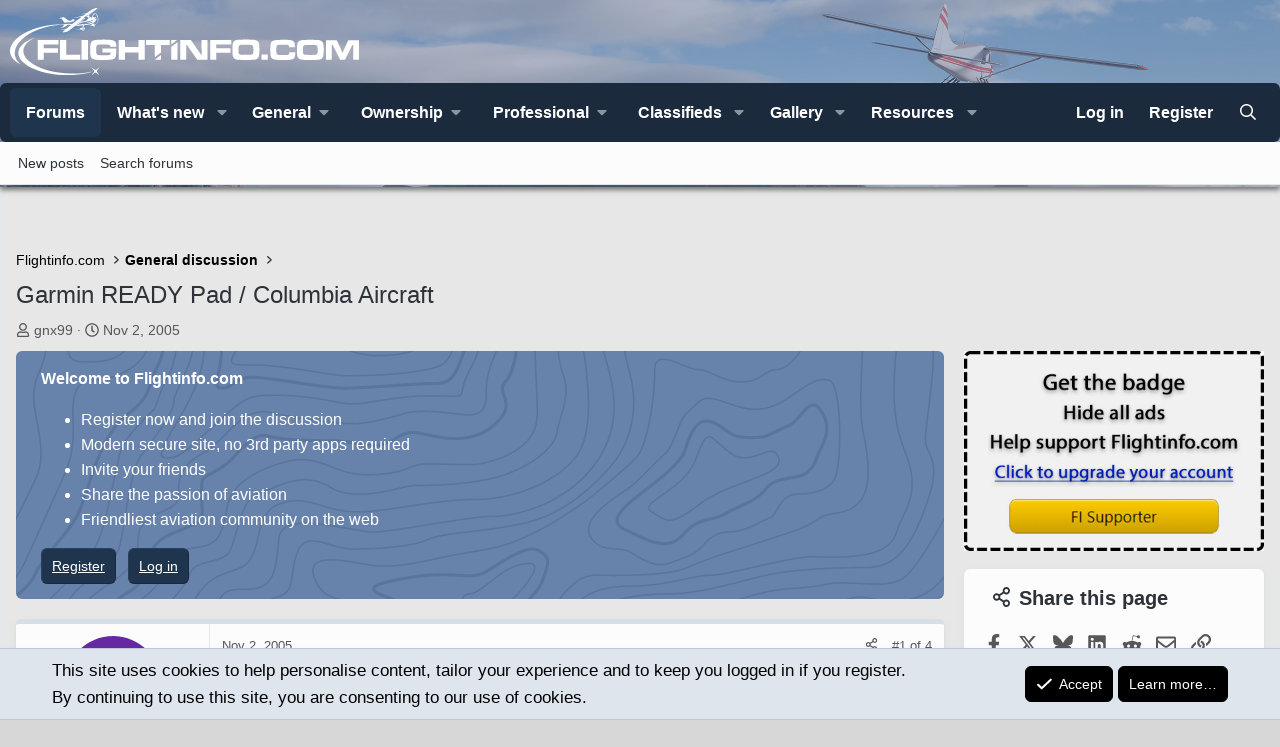

--- FILE ---
content_type: text/html; charset=utf-8
request_url: https://flightinfo.com/threads/garmin-ready-pad-columbia-aircraft.65780/
body_size: 23723
content:
<!DOCTYPE html>
<html id="XF" lang="en-US" dir="LTR"
	data-xf="2.3"
	data-app="public"
	
	
	data-template="thread_view"
	data-container-key="node-6"
	data-content-key="thread-65780"
	data-logged-in="false"
	data-cookie-prefix="xf_"
	data-csrf="1768800317,a077275f3fe8ba31364fa6da56fea502"
	class="has-no-js template-thread_view XenBase layout-classic style-light sidebar-right    xb-toggled xb-sidebar-show "
	>
<head>
	
	
	

	<meta charset="utf-8" />
	<title>Garmin READY Pad / Columbia Aircraft | Flightinfo.com - Share the passion of aviation</title>
	<link rel="manifest" crossorigin="use-credentials" href="/webmanifest.php">

	<meta http-equiv="X-UA-Compatible" content="IE=Edge" />
	<meta name="viewport" content="width=device-width, initial-scale=1, viewport-fit=cover">

	
		<meta name="theme-color" content="#000000" />
	

	<meta name="apple-mobile-web-app-title" content="Flightinfo.com">
	
		<link rel="apple-touch-icon" href="https://data.flightinfo.com/assets/logo/logo_192.png">
		

	
		
		<meta name="description" content="Finally a keypad/keyboard in GA cockpits!  Rather impressive list of features/specs too. :)..." />
		<meta property="og:description" content="Finally a keypad/keyboard in GA cockpits!  Rather impressive list of features/specs too. :)

http://www.aero-news.net/index.cfm?ContentBlockID=4ee83945-e4e4-45f8-b0b7-110693fdd761&amp;#d" />
		<meta property="twitter:description" content="Finally a keypad/keyboard in GA cockpits!  Rather impressive list of features/specs too. :)

http://www.aero-news.net/index.cfm?ContentBlockID=4ee83945-e4e4-45f8-b0b7-110693fdd761&amp;#d" />
	
	
		<meta property="og:url" content="https://flightinfo.com/threads/garmin-ready-pad-columbia-aircraft.65780/" />
	
		<link rel="canonical" href="https://flightinfo.com/threads/garmin-ready-pad-columbia-aircraft.65780/" />
	

	
		
	
	
	<meta property="og:site_name" content="Flightinfo.com - Share the passion of aviation" />


	
	
		
	
	
	<meta property="og:type" content="website" />


	
	
		
	
	
	
		<meta property="og:title" content="Garmin READY Pad / Columbia Aircraft" />
		<meta property="twitter:title" content="Garmin READY Pad / Columbia Aircraft" />
	


	
	
	
	
		
	
	
	
		<meta property="og:image" content="https://data.flightinfo.com/assets/logo/symbol-w-text-square512.jpg" />
		<meta property="twitter:image" content="https://data.flightinfo.com/assets/logo/symbol-w-text-square512.jpg" />
		<meta property="twitter:card" content="summary" />
	


	
	
	

	

<style type="text/css">@font-face {font-family:DM Sans;font-style:normal;font-weight:400;src:url(/cf-fonts/v/dm-sans/5.0.18/latin/wght/normal.woff2);unicode-range:U+0000-00FF,U+0131,U+0152-0153,U+02BB-02BC,U+02C6,U+02DA,U+02DC,U+0304,U+0308,U+0329,U+2000-206F,U+2074,U+20AC,U+2122,U+2191,U+2193,U+2212,U+2215,U+FEFF,U+FFFD;font-display:swap;}@font-face {font-family:DM Sans;font-style:normal;font-weight:400;src:url(/cf-fonts/v/dm-sans/5.0.18/latin-ext/wght/normal.woff2);unicode-range:U+0100-02AF,U+0304,U+0308,U+0329,U+1E00-1E9F,U+1EF2-1EFF,U+2020,U+20A0-20AB,U+20AD-20CF,U+2113,U+2C60-2C7F,U+A720-A7FF;font-display:swap;}@font-face {font-family:DM Sans;font-style:normal;font-weight:500;src:url(/cf-fonts/v/dm-sans/5.0.18/latin/wght/normal.woff2);unicode-range:U+0000-00FF,U+0131,U+0152-0153,U+02BB-02BC,U+02C6,U+02DA,U+02DC,U+0304,U+0308,U+0329,U+2000-206F,U+2074,U+20AC,U+2122,U+2191,U+2193,U+2212,U+2215,U+FEFF,U+FFFD;font-display:swap;}@font-face {font-family:DM Sans;font-style:normal;font-weight:500;src:url(/cf-fonts/v/dm-sans/5.0.18/latin-ext/wght/normal.woff2);unicode-range:U+0100-02AF,U+0304,U+0308,U+0329,U+1E00-1E9F,U+1EF2-1EFF,U+2020,U+20A0-20AB,U+20AD-20CF,U+2113,U+2C60-2C7F,U+A720-A7FF;font-display:swap;}@font-face {font-family:DM Sans;font-style:normal;font-weight:700;src:url(/cf-fonts/v/dm-sans/5.0.18/latin/wght/normal.woff2);unicode-range:U+0000-00FF,U+0131,U+0152-0153,U+02BB-02BC,U+02C6,U+02DA,U+02DC,U+0304,U+0308,U+0329,U+2000-206F,U+2074,U+20AC,U+2122,U+2191,U+2193,U+2212,U+2215,U+FEFF,U+FFFD;font-display:swap;}@font-face {font-family:DM Sans;font-style:normal;font-weight:700;src:url(/cf-fonts/v/dm-sans/5.0.18/latin-ext/wght/normal.woff2);unicode-range:U+0100-02AF,U+0304,U+0308,U+0329,U+1E00-1E9F,U+1EF2-1EFF,U+2020,U+20A0-20AB,U+20AD-20CF,U+2113,U+2C60-2C7F,U+A720-A7FF;font-display:swap;}@font-face {font-family:Inter;font-style:normal;font-weight:400;src:url(/cf-fonts/v/inter/5.0.16/greek-ext/wght/normal.woff2);unicode-range:U+1F00-1FFF;font-display:swap;}@font-face {font-family:Inter;font-style:normal;font-weight:400;src:url(/cf-fonts/v/inter/5.0.16/vietnamese/wght/normal.woff2);unicode-range:U+0102-0103,U+0110-0111,U+0128-0129,U+0168-0169,U+01A0-01A1,U+01AF-01B0,U+0300-0301,U+0303-0304,U+0308-0309,U+0323,U+0329,U+1EA0-1EF9,U+20AB;font-display:swap;}@font-face {font-family:Inter;font-style:normal;font-weight:400;src:url(/cf-fonts/v/inter/5.0.16/latin/wght/normal.woff2);unicode-range:U+0000-00FF,U+0131,U+0152-0153,U+02BB-02BC,U+02C6,U+02DA,U+02DC,U+0304,U+0308,U+0329,U+2000-206F,U+2074,U+20AC,U+2122,U+2191,U+2193,U+2212,U+2215,U+FEFF,U+FFFD;font-display:swap;}@font-face {font-family:Inter;font-style:normal;font-weight:400;src:url(/cf-fonts/v/inter/5.0.16/latin-ext/wght/normal.woff2);unicode-range:U+0100-02AF,U+0304,U+0308,U+0329,U+1E00-1E9F,U+1EF2-1EFF,U+2020,U+20A0-20AB,U+20AD-20CF,U+2113,U+2C60-2C7F,U+A720-A7FF;font-display:swap;}@font-face {font-family:Inter;font-style:normal;font-weight:400;src:url(/cf-fonts/v/inter/5.0.16/cyrillic-ext/wght/normal.woff2);unicode-range:U+0460-052F,U+1C80-1C88,U+20B4,U+2DE0-2DFF,U+A640-A69F,U+FE2E-FE2F;font-display:swap;}@font-face {font-family:Inter;font-style:normal;font-weight:400;src:url(/cf-fonts/v/inter/5.0.16/greek/wght/normal.woff2);unicode-range:U+0370-03FF;font-display:swap;}@font-face {font-family:Inter;font-style:normal;font-weight:400;src:url(/cf-fonts/v/inter/5.0.16/cyrillic/wght/normal.woff2);unicode-range:U+0301,U+0400-045F,U+0490-0491,U+04B0-04B1,U+2116;font-display:swap;}@font-face {font-family:Inter;font-style:normal;font-weight:500;src:url(/cf-fonts/v/inter/5.0.16/greek-ext/wght/normal.woff2);unicode-range:U+1F00-1FFF;font-display:swap;}@font-face {font-family:Inter;font-style:normal;font-weight:500;src:url(/cf-fonts/v/inter/5.0.16/greek/wght/normal.woff2);unicode-range:U+0370-03FF;font-display:swap;}@font-face {font-family:Inter;font-style:normal;font-weight:500;src:url(/cf-fonts/v/inter/5.0.16/cyrillic-ext/wght/normal.woff2);unicode-range:U+0460-052F,U+1C80-1C88,U+20B4,U+2DE0-2DFF,U+A640-A69F,U+FE2E-FE2F;font-display:swap;}@font-face {font-family:Inter;font-style:normal;font-weight:500;src:url(/cf-fonts/v/inter/5.0.16/latin-ext/wght/normal.woff2);unicode-range:U+0100-02AF,U+0304,U+0308,U+0329,U+1E00-1E9F,U+1EF2-1EFF,U+2020,U+20A0-20AB,U+20AD-20CF,U+2113,U+2C60-2C7F,U+A720-A7FF;font-display:swap;}@font-face {font-family:Inter;font-style:normal;font-weight:500;src:url(/cf-fonts/v/inter/5.0.16/vietnamese/wght/normal.woff2);unicode-range:U+0102-0103,U+0110-0111,U+0128-0129,U+0168-0169,U+01A0-01A1,U+01AF-01B0,U+0300-0301,U+0303-0304,U+0308-0309,U+0323,U+0329,U+1EA0-1EF9,U+20AB;font-display:swap;}@font-face {font-family:Inter;font-style:normal;font-weight:500;src:url(/cf-fonts/v/inter/5.0.16/cyrillic/wght/normal.woff2);unicode-range:U+0301,U+0400-045F,U+0490-0491,U+04B0-04B1,U+2116;font-display:swap;}@font-face {font-family:Inter;font-style:normal;font-weight:500;src:url(/cf-fonts/v/inter/5.0.16/latin/wght/normal.woff2);unicode-range:U+0000-00FF,U+0131,U+0152-0153,U+02BB-02BC,U+02C6,U+02DA,U+02DC,U+0304,U+0308,U+0329,U+2000-206F,U+2074,U+20AC,U+2122,U+2191,U+2193,U+2212,U+2215,U+FEFF,U+FFFD;font-display:swap;}@font-face {font-family:Inter;font-style:normal;font-weight:600;src:url(/cf-fonts/v/inter/5.0.16/latin-ext/wght/normal.woff2);unicode-range:U+0100-02AF,U+0304,U+0308,U+0329,U+1E00-1E9F,U+1EF2-1EFF,U+2020,U+20A0-20AB,U+20AD-20CF,U+2113,U+2C60-2C7F,U+A720-A7FF;font-display:swap;}@font-face {font-family:Inter;font-style:normal;font-weight:600;src:url(/cf-fonts/v/inter/5.0.16/vietnamese/wght/normal.woff2);unicode-range:U+0102-0103,U+0110-0111,U+0128-0129,U+0168-0169,U+01A0-01A1,U+01AF-01B0,U+0300-0301,U+0303-0304,U+0308-0309,U+0323,U+0329,U+1EA0-1EF9,U+20AB;font-display:swap;}@font-face {font-family:Inter;font-style:normal;font-weight:600;src:url(/cf-fonts/v/inter/5.0.16/greek-ext/wght/normal.woff2);unicode-range:U+1F00-1FFF;font-display:swap;}@font-face {font-family:Inter;font-style:normal;font-weight:600;src:url(/cf-fonts/v/inter/5.0.16/cyrillic/wght/normal.woff2);unicode-range:U+0301,U+0400-045F,U+0490-0491,U+04B0-04B1,U+2116;font-display:swap;}@font-face {font-family:Inter;font-style:normal;font-weight:600;src:url(/cf-fonts/v/inter/5.0.16/cyrillic-ext/wght/normal.woff2);unicode-range:U+0460-052F,U+1C80-1C88,U+20B4,U+2DE0-2DFF,U+A640-A69F,U+FE2E-FE2F;font-display:swap;}@font-face {font-family:Inter;font-style:normal;font-weight:600;src:url(/cf-fonts/v/inter/5.0.16/greek/wght/normal.woff2);unicode-range:U+0370-03FF;font-display:swap;}@font-face {font-family:Inter;font-style:normal;font-weight:600;src:url(/cf-fonts/v/inter/5.0.16/latin/wght/normal.woff2);unicode-range:U+0000-00FF,U+0131,U+0152-0153,U+02BB-02BC,U+02C6,U+02DA,U+02DC,U+0304,U+0308,U+0329,U+2000-206F,U+2074,U+20AC,U+2122,U+2191,U+2193,U+2212,U+2215,U+FEFF,U+FFFD;font-display:swap;}@font-face {font-family:Inter;font-style:normal;font-weight:700;src:url(/cf-fonts/v/inter/5.0.16/greek/wght/normal.woff2);unicode-range:U+0370-03FF;font-display:swap;}@font-face {font-family:Inter;font-style:normal;font-weight:700;src:url(/cf-fonts/v/inter/5.0.16/vietnamese/wght/normal.woff2);unicode-range:U+0102-0103,U+0110-0111,U+0128-0129,U+0168-0169,U+01A0-01A1,U+01AF-01B0,U+0300-0301,U+0303-0304,U+0308-0309,U+0323,U+0329,U+1EA0-1EF9,U+20AB;font-display:swap;}@font-face {font-family:Inter;font-style:normal;font-weight:700;src:url(/cf-fonts/v/inter/5.0.16/cyrillic-ext/wght/normal.woff2);unicode-range:U+0460-052F,U+1C80-1C88,U+20B4,U+2DE0-2DFF,U+A640-A69F,U+FE2E-FE2F;font-display:swap;}@font-face {font-family:Inter;font-style:normal;font-weight:700;src:url(/cf-fonts/v/inter/5.0.16/cyrillic/wght/normal.woff2);unicode-range:U+0301,U+0400-045F,U+0490-0491,U+04B0-04B1,U+2116;font-display:swap;}@font-face {font-family:Inter;font-style:normal;font-weight:700;src:url(/cf-fonts/v/inter/5.0.16/greek-ext/wght/normal.woff2);unicode-range:U+1F00-1FFF;font-display:swap;}@font-face {font-family:Inter;font-style:normal;font-weight:700;src:url(/cf-fonts/v/inter/5.0.16/latin/wght/normal.woff2);unicode-range:U+0000-00FF,U+0131,U+0152-0153,U+02BB-02BC,U+02C6,U+02DA,U+02DC,U+0304,U+0308,U+0329,U+2000-206F,U+2074,U+20AC,U+2122,U+2191,U+2193,U+2212,U+2215,U+FEFF,U+FFFD;font-display:swap;}@font-face {font-family:Inter;font-style:normal;font-weight:700;src:url(/cf-fonts/v/inter/5.0.16/latin-ext/wght/normal.woff2);unicode-range:U+0100-02AF,U+0304,U+0308,U+0329,U+1E00-1E9F,U+1EF2-1EFF,U+2020,U+20A0-20AB,U+20AD-20CF,U+2113,U+2C60-2C7F,U+A720-A7FF;font-display:swap;}</style>

	

	
	
		<script async src="/jc/gtm.js?_v=52fdae95"></script>
	
	<script>
		window.dataLayer=window.dataLayer||[];function gtag(){dataLayer.push(arguments)}gtag("js",new Date);gtag('config','G-W7QFB8RV6S',{'style_id':7,'node_id':6,'node_title':'General discussion','thread_id':65780,'thread_title':'Garmin READY Pad / Columbia Aircraft','thread_author':'gnx99',});
!function(b,c){"object"==typeof console&&"function"==typeof console.error&&(console.error_old=console.error,console.error=function(){console.error_old.apply(this,arguments);b.gtag("event","exception",{error_type:"console",error_message:arguments[0],fatal:!1})});b.onerror=function(a,d,e){b.gtag("event","exception",{error_type:"javascript",error_message:a,error_location:d,error_line_number:e,fatal:!1})};b.onload=function(){c.querySelectorAll("img").forEach(a=>{a.complete&&0===a.naturalWidth&&b.gtag("event",
"exception",{error_type:"image",error_message:"not_loaded",error_location:a.src,fatal:!1})})}}(window,document);
	</script>


	
	
	

	<link rel="stylesheet" href="/css.php?css=public%3Anormalize.css%2Cpublic%3Afa.css%2Cpublic%3Acore.less%2Cpublic%3Aapp.less&amp;s=7&amp;l=1&amp;d=1767958731&amp;k=15d00f5e16f5654496347257c2c5f331b886b3cb" />

	<link rel="stylesheet" href="/css.php?css=public%3Acarousel.less%2Cpublic%3Amessage.less%2Cpublic%3Anotices.less%2Cpublic%3Ashare_controls.less%2Cpublic%3Asiropu_ads_manager_ad.less%2Cpublic%3Axb.less%2Cpublic%3Axb_welcome.less%2Cpublic%3Axfmg_media_list.less%2Cpublic%3Aextra.less&amp;s=7&amp;l=1&amp;d=1767958731&amp;k=2113d5d09e945be11fd35391369f6ed0fcb4e328" />
<style>

		[data-widget-key="xfmg_media_slider"]
		{
			--xfmg-slidesPerPage: 6;
		}

		
			@media (max-width: 900px)
			{
				[data-widget-key="xfmg_media_slider"]
				{
					--xfmg-slidesPerPage: 4;
				}
			}
		

		
			@media (max-width: 650px)
			{
				[data-widget-key="xfmg_media_slider"]
				{
					--xfmg-slidesPerPage: 3;
				}
			}
		

		
			@media (max-width: 480px)
			{
				[data-widget-key="xfmg_media_slider"]
				{
					--xfmg-slidesPerPage: 2;
				}
			}
		
	
</style>


	
		<script data-cfasync="false" src="/js/xf/preamble.min.js?_v=52fdae95"></script>
	

	
	<script data-cfasync="false" src="/js/vendor/vendor-compiled.js?_v=52fdae95" defer></script>
	<script data-cfasync="false" src="/js/xf/core-compiled.js?_v=52fdae95" defer></script>

	<script>
	XF.samViewCountMethod = "view";
	XF.samServerTime = 1768800317;
	XF.samItem = ".samItem";
	XF.samCodeUnit = ".samCodeUnit";
	XF.samBannerUnit = ".samBannerUnit";
</script>


<script>
	window.addEventListener('DOMContentLoaded', () => {
		var bkp = document.querySelectorAll('div[data-ba]');
		if (bkp) {
			bkp.forEach(item => {
				var ad = item;
				if (ad.querySelector('ins.adsbygoogle').style.display == 'none') {
					 XF.ajax('GET', XF.canonicalizeUrl('index.php?sam-item/' + ad.dataset.ba + '/get-backup'), {}, data => {
						 if (data.backup) {
							 ad.html(data.backup);
						 }
					 }, { skipDefault: true, global: false});
				}
			});
		}
		const advHere = document.querySelectorAll('.samAdvertiseHereLink');
		if (advHere) {
			advHere.forEach(item => {
				var unit = item.parentNode;
				if (unit.classList.contains('samCustomSize')) {
					unit.style.marginBottom = 20;
				}
			});
		}
		const ff = document.querySelectorAll('div[data-position="footer_fixed"] > div[data-cv="true"]');
		if (ff) {
			ff.forEach(item => {
				XF.trigger(item, 'adView');
			});
		}
	});
</script>
	
	

		
			
		

		
	



	<script data-cfasync="false">
		XF.ready(() =>
		{
			XF.extendObject(true, XF.config, {
				// 
				userId: 0,
				enablePush: true,
				pushAppServerKey: 'BGyGgtYNaq3RkMSBA1GFw5wJuJGEYisZne70Mr1wsCD8pgNId8jo0vVWsM5SROIy4PbiDSS4eCsMkTnXZ7kI4I4=',
				url: {
					fullBase: 'https://flightinfo.com/',
					basePath: '/',
					css: '/css.php?css=__SENTINEL__&s=7&l=1&d=1767958731',
					js: '/js/__SENTINEL__?_v=52fdae95',
					icon: '/data/local/icons/__VARIANT__.svg?v=1767958732#__NAME__',
					iconInline: '/styles/fa/__VARIANT__/__NAME__.svg?v=5.15.3',
					keepAlive: '/login/keep-alive'
				},
				cookie: {
					path: '/',
					domain: '',
					prefix: 'xf_',
					secure: true,
					consentMode: 'simple',
					consented: ["optional","_third_party"]
				},
				cacheKey: 'f3ed7234243583f554e27d349fe769c5',
				csrf: '1768800317,a077275f3fe8ba31364fa6da56fea502',
				js: {"\/js\/fijs\/core.min.js?_v=52fdae95":true,"\/js\/xf\/action.min.js?_v=52fdae95":true,"\/js\/xf\/message.min.js?_v=52fdae95":true,"\/js\/xf\/captcha.min.js?_v=52fdae95":true,"\/js\/xf\/carousel-compiled.js?_v=52fdae95":true,"\/js\/xfmg\/slider.min.js?_v=52fdae95":true},
				fullJs: false,
				css: {"public:carousel.less":true,"public:message.less":true,"public:notices.less":true,"public:share_controls.less":true,"public:siropu_ads_manager_ad.less":true,"public:xb.less":true,"public:xb_welcome.less":true,"public:xfmg_media_list.less":true,"public:extra.less":true},
				time: {
					now: 1768800317,
					today: 1768798800,
					todayDow: 1,
					tomorrow: 1768885200,
					yesterday: 1768712400,
					week: 1768280400,
					month: 1767243600,
					year: 1767243600
				},
				style: {
					light: '',
					dark: '',
					defaultColorScheme: 'light'
				},
				borderSizeFeature: '3px',
				fontAwesomeWeight: 'r',
				enableRtnProtect: true,
				
				enableFormSubmitSticky: true,
				imageOptimization: '0',
				imageOptimizationQuality: 0.85,
				uploadMaxFilesize: 31457280,
				uploadMaxWidth: 0,
				uploadMaxHeight: 0,
				allowedVideoExtensions: ["m4v","mov","mp4","mp4v","mpeg","mpg","ogv","webm"],
				allowedAudioExtensions: ["mp3","opus","ogg","wav"],
				shortcodeToEmoji: true,
				visitorCounts: {
					conversations_unread: '0',
					alerts_unviewed: '0',
					total_unread: '0',
					title_count: true,
					icon_indicator: true
				},
				jsMt: {"xf\/action.js":"15107f1e","xf\/embed.js":"e2614638","xf\/form.js":"8f16fc07","xf\/structure.js":"15107f1e","xf\/tooltip.js":"8f16fc07"},
				jsState: {},
				publicMetadataLogoUrl: 'https://data.flightinfo.com/assets/logo/symbol-w-text-square512.jpg',
				publicPushBadgeUrl: 'https://flightinfo.com/styles/default/xenforo/bell.png'
			})

			XF.extendObject(XF.phrases, {
				// 
"time.day": "{count} day",
"time.days": "{count} days",
"time.hour": "{count} hour",
"time.hours": "{count} hours",
"time.minute": "{count} minute",
"time.minutes": "{count} minutes",
"time.month": "{count} month",
"time.months": "{count} months",
"time.second": "{count} second",
"time.seconds": "{count} seconds",
"time.week": "time.week",
"time.weeks": "{count} weeks",
"time.year": "{count} year",
"time.years": "{count} years",
				date_x_at_time_y:     "{date} at {time}",
				day_x_at_time_y:      "{day} at {time}",
				yesterday_at_x:       "Yesterday at {time}",
				x_minutes_ago:        "{minutes} minutes ago",
				one_minute_ago:       "1 minute ago",
				a_moment_ago:         "A moment ago",
				today_at_x:           "Today at {time}",
				in_a_moment:          "In a moment",
				in_a_minute:          "In a minute",
				in_x_minutes:         "In {minutes} minutes",
				later_today_at_x:     "Later today at {time}",
				tomorrow_at_x:        "Tomorrow at {time}",
				short_date_x_minutes: "{minutes}m",
				short_date_x_hours:   "{hours}h",
				short_date_x_days:    "{days}d",

				day0: "Sunday",
				day1: "Monday",
				day2: "Tuesday",
				day3: "Wednesday",
				day4: "Thursday",
				day5: "Friday",
				day6: "Saturday",

				dayShort0: "Sun",
				dayShort1: "Mon",
				dayShort2: "Tue",
				dayShort3: "Wed",
				dayShort4: "Thu",
				dayShort5: "Fri",
				dayShort6: "Sat",

				month0: "January",
				month1: "February",
				month2: "March",
				month3: "April",
				month4: "May",
				month5: "June",
				month6: "July",
				month7: "August",
				month8: "September",
				month9: "October",
				month10: "November",
				month11: "December",

				active_user_changed_reload_page: "The active user has changed. Reload the page for the latest version.",
				server_did_not_respond_in_time_try_again: "The server did not respond in time. Please try again.",
				oops_we_ran_into_some_problems: "Oops! We ran into some problems.",
				oops_we_ran_into_some_problems_more_details_console: "Oops! We ran into some problems. Please try again later. More error details may be in the browser console.",
				file_too_large_to_upload: "The file is too large to be uploaded.",
				uploaded_file_is_too_large_for_server_to_process: "The uploaded file is too large for the server to process.",
				files_being_uploaded_are_you_sure: "Files are still being uploaded. Are you sure you want to submit this form?",
				attach: "Attach files",
				rich_text_box: "Rich text box",
				close: "Close",
				link_copied_to_clipboard: "Link copied to clipboard.",
				text_copied_to_clipboard: "Text copied to clipboard.",
				loading: "Loading…",
				you_have_exceeded_maximum_number_of_selectable_items: "You have exceeded the maximum number of selectable items.",

				processing: "Processing",
				'processing...': "Processing…",

				showing_x_of_y_items: "Showing {count} of {total} items",
				showing_all_items: "Showing all items",
				no_items_to_display: "No items to display",

				number_button_up: "Increase",
				number_button_down: "Decrease",

				push_enable_notification_title: "Push notifications enabled successfully at Flightinfo.com - Share the passion of aviation",
				push_enable_notification_body: "Thank you for enabling push notifications!",

				pull_down_to_refresh: "Pull down to refresh",
				release_to_refresh: "Release to refresh",
				refreshing: "Refreshing…"
			})
		})
	
window.addEventListener('DOMContentLoaded',()=>{XF.on(document,"xf:reinit",(a)=>{if(a&&typeof(a)==='object'&&Object.prototype.toString.call(a)==='[object Event]'){if(typeof(a.target.querySelectorAll)==='function'){a.target.querySelectorAll(".overlay[data-url]:not([ga])").forEach(b=>{ b.setAttribute('ga',1);gtag("event","page_view",{page_title:b.querySelector(".overlay-title").textContent,page_location:b.getAttribute("data-url")})})}}})});document.querySelectorAll(".file-preview").forEach(filePreview=>{filePreview.addEventListener("click",()=>{gtag('event','file_download',{link_url:(new URL(filePreview.getAttribute("href"),window.location.origin)).href, file_name:filePreview.parentNode.querySelector('.file-name').textContent});});});document.querySelectorAll('.shareButtons-button').forEach(shareButton=>{shareButton.addEventListener('click',()=>{gtag('event','share',{method:shareButton.getAttribute('class').match(/.*shareButtons-button--(.*?)$|\s/)[1]});});});document.querySelectorAll('.bookmarkLink:not(.is-bookmarked)').forEach(bookmarkLink=>{bookmarkLink.addEventListener('click',()=>{gtag('event','bookmark');});});document.querySelectorAll(".js-installPromptButton").forEach(a=>{a.addEventListener("click",()=>{gtag("event","app_install_prompt")})});window.addEventListener("appinstalled",()=>{gtag("event","app_install")});XF.PWA&&XF.PWA.isRunning()&&document.addEventListener("visibilitychange",()=>{"visible"===document.visibilityState&&gtag("event","app_open")});


window.addEventListener('DOMContentLoaded',()=>{XF.Push.updateUserSubscriptionParent=XF.Push.updateUserSubscription;XF.Push.updateUserSubscription=function(b,a){"unsubscribe"===a&&XF.browser.safari&&XF.Push.setPushHistoryUserIds({});XF.Push.updateUserSubscriptionParent(b,a)}});
</script>

	<script data-cfasync="false" src="/js/fijs/core.min.js?_v=52fdae95" defer></script>
<script data-cfasync="false" src="/js/xf/action.min.js?_v=52fdae95" defer></script>
<script data-cfasync="false" src="/js/xf/message.min.js?_v=52fdae95" defer></script>
<script data-cfasync="false" src="/js/xf/captcha.min.js?_v=52fdae95" defer></script>
<script data-cfasync="false" src="/js/xf/carousel-compiled.js?_v=52fdae95" defer></script>
<script data-cfasync="false" src="/js/xfmg/slider.min.js?_v=52fdae95" defer></script>
<script data-cfasync="false">
XF.ready(() =>
{

		XF.extendObject(XF.phrases, {
			next_slide: "Next slide",
			previous_slide: "Previous slide",
			go_to_slide_x: "Go to slide #%d"
		});
	
})
</script>



	
		<link rel="icon" type="image/png" href="https://data.flightinfo.com/assets/logo/favicon-32x32.png" sizes="32x32" />
	
	
<link rel="apple-touch-icon" sizes="180x180" href="/apple-touch-icon.png">
<link rel="icon" type="image/png" sizes="32x32" href="/favicon-32x32.png">
<link rel="icon" type="image/png" sizes="16x16" href="/favicon-16x16.png">
<link rel="manifest" crossorigin="use-credentials" href="/site.webmanifest">
<link rel="mask-icon" href="/safari-pinned-tab.svg" color="#140688">
<meta name="apple-mobile-web-app-title" content="Flightinfo.com">
<meta name="application-name" content="Flightinfo.com">
<meta name="msapplication-TileColor" content="#ffffff">
<meta name="theme-color" content="#ffffff">


<!-- Google tag (gtag.js) -->
<script async src="https://www.googletagmanager.com/gtag/js?id=G-EBMX6L7VCY"></script>
<script>
  window.dataLayer = window.dataLayer || [];
  function gtag(){dataLayer.push(arguments);}
  gtag('js', new Date());

  gtag('config', 'G-EBMX6L7VCY');
</script>

	

		
			
		

		
	


</head>
<body data-template="thread_view">

	

		
			
		

		
	


	

		
			
		

		
	


<div class="p-pageWrapper" id="top">
<div class="p-pageWrapper--helper"></div>

	

	
	
<div class="xb-page-wrapper xb-canvasNoCollapse">
	
	
	<div class="xb-page-wrapper--helper"></div>
	
	
	<header class="p-header" id="header">
		<div class="p-header-inner">
			<div class="p-header-content">
				<div class="p-header-logo p-header-logo--image">
					<a href="https://flightinfo.com">
						
						<div class="logo-default">
						

	

	
		
		

		
	

	

	<picture data-variations="{&quot;default&quot;:{&quot;1&quot;:&quot;\/styles\/logo-w2.svg&quot;,&quot;2&quot;:null}}">
		
		
		

		

		<img src="/styles/logo-w2.svg"  width="349" height="90" alt="Flightinfo.com - Share the passion of aviation"  />
	</picture>


						</div>
						
						
					</a>
				</div>

				
	

		
			
		

		
	


			
			
			
			</div>
		</div>
	</header>
	
		
	
	<div class="xb-content-wrapper">
	<div class="navigation-helper"></div>

	
	

	
		<div class="p-navSticky p-navSticky--primary" data-xf-init="sticky-header">
			
		<div class="p-nav--wrapper">
		<nav class="p-nav">
			<div class="p-nav-inner">
				<button type="button" class="button button--plain p-nav-menuTrigger" data-xf-click="off-canvas" data-menu=".js-headerOffCanvasMenu" tabindex="0" aria-label="Menu"><span class="button-text">
					<i aria-hidden="true"></i>
				</span></button>

				<div class="p-nav-smallLogo">
					<a href="https://flightinfo.com">
							
						<div class="logo-default">
						

	

	
		
		

		
	

	

	<picture data-variations="{&quot;default&quot;:{&quot;1&quot;:&quot;\/styles\/logo-w2.svg&quot;,&quot;2&quot;:null}}">
		
		
		

		

		<img src="/styles/logo-w2.svg"  width="349" height="90" alt="Flightinfo.com - Share the passion of aviation"  />
	</picture>


						</div>
						
					
					</a>
				</div>

				<div class="p-nav-scroller hScroller" data-xf-init="h-scroller" data-auto-scroll=".p-navEl.is-selected">
					<div class="hScroller-scroll">
						<ul class="p-nav-list js-offCanvasNavSource">
							
								<li class="navforums">
									
	<div class="p-navEl is-selected" data-has-children="true">
	

		
	
	<a href="/"
	class="p-navEl-link p-navEl-link--splitMenu "
	
	
	data-nav-id="forums">Forums</a>


		<a data-xf-key="1"
			data-xf-click="menu"
			data-menu-pos-ref="< .p-navEl"
			class="p-navEl-splitTrigger"
			role="button"
			tabindex="0"
			aria-label="Toggle expanded"
			aria-expanded="false"
			aria-haspopup="true"></a>

		
	
		<div class="menu menu--structural" data-menu="menu" aria-hidden="true">
			<div class="menu-content">
				
					
	
	
	<a href="/whats-new/posts/"
	class="menu-linkRow u-indentDepth0 js-offCanvasCopy "
	
	
	data-nav-id="newPosts">New posts</a>

	

				
					
	
	
	<a href="/search/?type=post"
	class="menu-linkRow u-indentDepth0 js-offCanvasCopy "
	
	
	data-nav-id="searchForums">Search forums</a>

	

				
			</div>
		</div>
	
	</div>

								</li>
							
								<li class="navwhatsNew">
									
	<div class="p-navEl " data-has-children="true">
	

		
	
	<a href="/whats-new/"
	class="p-navEl-link p-navEl-link--splitMenu "
	
	
	data-nav-id="whatsNew">What's new</a>


		<a data-xf-key="2"
			data-xf-click="menu"
			data-menu-pos-ref="< .p-navEl"
			class="p-navEl-splitTrigger"
			role="button"
			tabindex="0"
			aria-label="Toggle expanded"
			aria-expanded="false"
			aria-haspopup="true"></a>

		
	
		<div class="menu menu--structural" data-menu="menu" aria-hidden="true">
			<div class="menu-content">
				
					
	
	
	<a href="/whats-new/posts/"
	class="menu-linkRow u-indentDepth0 js-offCanvasCopy "
	 rel="nofollow"
	
	data-nav-id="whatsNewPosts">New posts</a>

	

				
					
	
	
	<a href="/whats-new/media/"
	class="menu-linkRow u-indentDepth0 js-offCanvasCopy "
	 rel="nofollow"
	
	data-nav-id="xfmgWhatsNewNewMedia">New media</a>

	

				
					
	
	
	<a href="/whats-new/media-comments/"
	class="menu-linkRow u-indentDepth0 js-offCanvasCopy "
	 rel="nofollow"
	
	data-nav-id="xfmgWhatsNewMediaComments">New media comments</a>

	

				
					
	
	
	<a href="/whats-new/classifieds/"
	class="menu-linkRow u-indentDepth0 js-offCanvasCopy "
	 rel="nofollow"
	
	data-nav-id="classifiedsWhatsNew">New listings</a>

	

				
					
	
	
	<a href="/whats-new/resources/"
	class="menu-linkRow u-indentDepth0 js-offCanvasCopy "
	 rel="nofollow"
	
	data-nav-id="xfrmNewResources">New resources</a>

	

				
					
	
	
	<a href="/whats-new/latest-activity"
	class="menu-linkRow u-indentDepth0 js-offCanvasCopy "
	 rel="nofollow"
	
	data-nav-id="latestActivity">Latest activity</a>

	

				
			</div>
		</div>
	
	</div>

								</li>
							
								<li class="navgeneral_nav">
									
	<div class="p-navEl " data-has-children="true">
	

			
				<a data-xf-key="3"
					data-xf-click="menu"
					data-menu-pos-ref="< .p-navEl"
					class="p-navEl-linkHolder"
					role="button"
					tabindex="0"
					aria-expanded="false"
					aria-haspopup="true">
					
	
	<span 
	class="p-navEl-link p-navEl-link--menuTrigger "
	
	
	data-nav-id="general_nav">General</span>

				</a>
			

		
	
		<div class="menu menu--structural" data-menu="menu" aria-hidden="true">
			<div class="menu-content">
				
					
	
	
	<a href="/#flightinfo-com.108"
	class="menu-linkRow u-indentDepth0 js-offCanvasCopy "
	
	
	data-nav-id="flightinfo_nav_id">Flightinfo.com</a>

	
		
			
	
	
	<a href="/forums/news/"
	class="menu-linkRow u-indentDepth1 js-offCanvasCopy "
	
	
	data-nav-id="0">Flightinfo.com announcements</a>

	

		
			
	
	
	<a href="/forums/introductions/"
	class="menu-linkRow u-indentDepth1 js-offCanvasCopy "
	
	
	data-nav-id="1">New members introduce yourself</a>

	

		
			
	
	
	<a href="/forums/general/"
	class="menu-linkRow u-indentDepth1 js-offCanvasCopy "
	
	
	data-nav-id="2">General discussion</a>

	

		
			
	
	
	<a href="/forums/where-did-I-fly/"
	class="menu-linkRow u-indentDepth1 js-offCanvasCopy "
	
	
	data-nav-id="3">Where did you fly today?</a>

	

		
			
	
	
	<a href="/forums/aviation-news/"
	class="menu-linkRow u-indentDepth1 js-offCanvasCopy "
	
	
	data-nav-id="4">Aviation industry news</a>

	

		
			
	
	
	<a href="/forums/accidents/"
	class="menu-linkRow u-indentDepth1 js-offCanvasCopy "
	
	
	data-nav-id="5">Aviation accident discussion</a>

	

		
			
	
	
	<a href="/forums/articles/"
	class="menu-linkRow u-indentDepth1 js-offCanvasCopy "
	
	
	data-nav-id="6">Articles of interest (or videos)</a>

	

		
		
			<hr class="menu-separator" />
		
	

				
					
	
	
	<a href="/#general-aviation.117"
	class="menu-linkRow u-indentDepth0 js-offCanvasCopy "
	
	
	data-nav-id="generalaviation_nav">General aviation</a>

	
		
			
	
	
	<a href="/forums/general-aviation-discussion/"
	class="menu-linkRow u-indentDepth1 js-offCanvasCopy "
	
	
	data-nav-id="0">General aviation discussion</a>

	

		
			
	
	
	<a href="/forums/learn-to-fly/"
	class="menu-linkRow u-indentDepth1 js-offCanvasCopy "
	
	
	data-nav-id="1">Learning to fly</a>

	

		
			
	
	
	<a href="/forums/cfi/"
	class="menu-linkRow u-indentDepth1 js-offCanvasCopy "
	
	
	data-nav-id="2">CFI chat</a>

	

		
			
	
	
	<a href="/forums/aviation-regulations/"
	class="menu-linkRow u-indentDepth1 js-offCanvasCopy "
	
	
	data-nav-id="3">Aviation regulations</a>

	

		
			
	
	
	<a href="/forums/weather/"
	class="menu-linkRow u-indentDepth1 js-offCanvasCopy "
	
	
	data-nav-id="4">Aviation weather</a>

	

		
			
	
	
	<a href="/forums/ifr/"
	class="menu-linkRow u-indentDepth1 js-offCanvasCopy "
	
	
	data-nav-id="5">Instrument flying</a>

	

		
			
	
	
	<a href="/forums/rentals/"
	class="menu-linkRow u-indentDepth1 js-offCanvasCopy "
	
	
	data-nav-id="6">Aircraft rentals</a>

	

		
			
	
	
	<a href="/forums/clubs/"
	class="menu-linkRow u-indentDepth1 js-offCanvasCopy "
	
	
	data-nav-id="7">Flying clubs</a>

	

		
			
	
	
	<a href="/forums/fbos/"
	class="menu-linkRow u-indentDepth1 js-offCanvasCopy "
	
	
	data-nav-id="8">FBO&#039;s and dining destinations</a>

	

		
			
	
	
	<a href="/forums/airports/"
	class="menu-linkRow u-indentDepth1 js-offCanvasCopy "
	
	
	data-nav-id="9">Airports</a>

	

		
			
	
	
	<a href="/forums/gear/"
	class="menu-linkRow u-indentDepth1 js-offCanvasCopy "
	
	
	data-nav-id="10">Aviation products and gear</a>

	

		
			
	
	
	<a href="/forums/apps/"
	class="menu-linkRow u-indentDepth1 js-offCanvasCopy "
	
	
	data-nav-id="11">Aviation apps</a>

	

		
			
	
	
	<a href="/forums/medical-ame/"
	class="menu-linkRow u-indentDepth1 js-offCanvasCopy "
	
	
	data-nav-id="12">Medicals and AME&#039;s</a>

	

		
			
	
	
	<a href="/forums/military/"
	class="menu-linkRow u-indentDepth1 js-offCanvasCopy "
	
	
	data-nav-id="13">Military</a>

	

		
			
	
	
	<a href="/forums/flying-with-pets/"
	class="menu-linkRow u-indentDepth1 js-offCanvasCopy "
	
	
	data-nav-id="14">Flying with pets</a>

	

		
			
	
	
	<a href="/forums/events/"
	class="menu-linkRow u-indentDepth1 js-offCanvasCopy "
	
	
	data-nav-id="15">Fly-ins, airshows, events</a>

	
		
			
	
	
	<a href="/forums/event-archive.190/"
	class="menu-linkRow u-indentDepth2 js-offCanvasCopy "
	
	
	data-nav-id="0">Event archive</a>

	

		
		
	

		
		
			<hr class="menu-separator" />
		
	

				
					
	
	
	<a href="/#aircraft.162"
	class="menu-linkRow u-indentDepth0 js-offCanvasCopy "
	
	
	data-nav-id="aircraft_nav">Aircraft</a>

	
		
			
	
	
	<a href="/forums/aircraft-general/"
	class="menu-linkRow u-indentDepth1 js-offCanvasCopy "
	
	
	data-nav-id="0">Aircraft general discussion</a>

	

		
			
	
	
	<a href="/forums/experimental-aircraft/"
	class="menu-linkRow u-indentDepth1 js-offCanvasCopy "
	
	
	data-nav-id="1">Experimental aircraft</a>

	

		
			
	
	
	<a href="/forums/engines/"
	class="menu-linkRow u-indentDepth1 js-offCanvasCopy "
	
	
	data-nav-id="2">Aircraft engines</a>

	

		
			
	
	
	<a href="/forums/lsa-sport-ultralights/"
	class="menu-linkRow u-indentDepth1 js-offCanvasCopy "
	
	
	data-nav-id="3">LSA, sport, and ultralights</a>

	

		
			
	
	
	<a href="/forums/gliders-lta/"
	class="menu-linkRow u-indentDepth1 js-offCanvasCopy "
	
	
	data-nav-id="4">Gliders and lighter-than-air</a>

	

		
			
	
	
	<a href="/forums/helicopters-and-rotorcraft/"
	class="menu-linkRow u-indentDepth1 js-offCanvasCopy "
	
	
	data-nav-id="5">Helicopters and rotorcraft</a>

	

		
			
	
	
	<a href="/forums/gyros-and-paramotors/"
	class="menu-linkRow u-indentDepth1 js-offCanvasCopy "
	
	
	data-nav-id="6">Gyroplanes and paramotors</a>

	

		
			
	
	
	<a href="/forums/taildraggers/"
	class="menu-linkRow u-indentDepth1 js-offCanvasCopy "
	
	
	data-nav-id="7">Taildraggers</a>

	

		
			
	
	
	<a href="/forums/vintage/"
	class="menu-linkRow u-indentDepth1 js-offCanvasCopy "
	
	
	data-nav-id="8">Vintage</a>

	

		
			
	
	
	<a href="/forums/warbirds/"
	class="menu-linkRow u-indentDepth1 js-offCanvasCopy "
	
	
	data-nav-id="9">Warbirds</a>

	

		
			
	
	
	<a href="/forums/drones/"
	class="menu-linkRow u-indentDepth1 js-offCanvasCopy "
	
	
	data-nav-id="10">Drones</a>

	

		
			
	
	
	<a href="/forums/radio-control/"
	class="menu-linkRow u-indentDepth1 js-offCanvasCopy "
	
	
	data-nav-id="11">Radio controlled aircraft</a>

	

		
		
			<hr class="menu-separator" />
		
	

				
					
	
	
	<a href="/#backcountry-aviation.119"
	class="menu-linkRow u-indentDepth0 js-offCanvasCopy "
	
	
	data-nav-id="backcountryaviation_nav">Backcountry aviation</a>

	
		
			
	
	
	<a href="/forums/backcountry/"
	class="menu-linkRow u-indentDepth1 js-offCanvasCopy "
	
	
	data-nav-id="0">Backcountry flying and general discussion</a>

	

		
			
	
	
	<a href="/forums/backcountry-aircraft/"
	class="menu-linkRow u-indentDepth1 js-offCanvasCopy "
	
	
	data-nav-id="1">Backcountry aircraft</a>

	

		
			
	
	
	<a href="/forums/camping-gear-for-pilots/"
	class="menu-linkRow u-indentDepth1 js-offCanvasCopy "
	
	
	data-nav-id="2">Aircraft camping and outdoors gear</a>

	

		
			
	
	
	<a href="/forums/backcountry-destinations/"
	class="menu-linkRow u-indentDepth1 js-offCanvasCopy "
	
	
	data-nav-id="3">Backcountry destinations</a>

	

		
			
	
	
	<a href="/forums/backcountry-airports/"
	class="menu-linkRow u-indentDepth1 js-offCanvasCopy "
	
	
	data-nav-id="4">Backcountry airports and airport owners</a>

	

		
			
	
	
	<a href="/forums/float-flying/"
	class="menu-linkRow u-indentDepth1 js-offCanvasCopy "
	
	
	data-nav-id="5">Float planes</a>

	

		
			
	
	
	<a href="/forums/ski-flying/"
	class="menu-linkRow u-indentDepth1 js-offCanvasCopy "
	
	
	data-nav-id="6">Ski planes</a>

	

		
			
	
	
	<a href="/forums/survival/"
	class="menu-linkRow u-indentDepth1 js-offCanvasCopy "
	
	
	data-nav-id="7">Survival in the bush</a>

	

		
			
	
	
	<a href="/forums/stol-events/"
	class="menu-linkRow u-indentDepth1 js-offCanvasCopy "
	
	
	data-nav-id="8">STOL events and competition</a>

	

		
		
			<hr class="menu-separator" />
		
	

				
					
	
	
	<a href="/#creators-corner.114"
	class="menu-linkRow u-indentDepth0 js-offCanvasCopy "
	
	
	data-nav-id="creators_corner_nav">Creators corner</a>

	
		
			
	
	
	<a href="/forums/content-creator/"
	class="menu-linkRow u-indentDepth1 js-offCanvasCopy "
	
	
	data-nav-id="0">Aviation content creator general discussion</a>

	

		
			
	
	
	<a href="/forums/youtubers/"
	class="menu-linkRow u-indentDepth1 js-offCanvasCopy "
	
	
	data-nav-id="1">YouTubers</a>

	

		
			
	
	
	<a href="/forums/bloggers/"
	class="menu-linkRow u-indentDepth1 js-offCanvasCopy "
	
	
	data-nav-id="2">BLOGers</a>

	

		
			
	
	
	<a href="/forums/cinematogrophy/"
	class="menu-linkRow u-indentDepth1 js-offCanvasCopy "
	
	
	data-nav-id="3">Videography and cinematography</a>

	

		
		
			<hr class="menu-separator" />
		
	

				
					
	
	
	<a href="/#miscellaneous.133"
	class="menu-linkRow u-indentDepth0 js-offCanvasCopy "
	
	
	data-nav-id="misc_nav">Miscellaneous</a>

	
		
			
	
	
	<a href="/forums/aviation-resources/"
	class="menu-linkRow u-indentDepth1 js-offCanvasCopy "
	
	
	data-nav-id="0">Aviation websites and resources</a>

	

		
			
	
	
	<a href="/forums/crew/"
	class="menu-linkRow u-indentDepth1 js-offCanvasCopy "
	
	
	data-nav-id="1">Cabin crew</a>

	

		
			
	
	
	<a href="/forums/dispatchers/"
	class="menu-linkRow u-indentDepth1 js-offCanvasCopy "
	
	
	data-nav-id="2">Flight dispatchers and crew schedulers</a>

	

		
			
	
	
	<a href="/forums/atc/"
	class="menu-linkRow u-indentDepth1 js-offCanvasCopy "
	
	
	data-nav-id="3">Air traffic control</a>

	

		
			
	
	
	<a href="/forums/health/"
	class="menu-linkRow u-indentDepth1 js-offCanvasCopy "
	
	
	data-nav-id="4">Diet, health, and fitness for pilots</a>

	

		
			
	
	
	<a href="/forums/deals-and-discounts/"
	class="menu-linkRow u-indentDepth1 js-offCanvasCopy "
	
	
	data-nav-id="5">Deals and discounts from vendors</a>

	

		
		
			<hr class="menu-separator" />
		
	

				
			</div>
		</div>
	
	</div>

								</li>
							
								<li class="navownership_mx_nav">
									
	<div class="p-navEl " data-has-children="true">
	

			
				<a data-xf-key="4"
					data-xf-click="menu"
					data-menu-pos-ref="< .p-navEl"
					class="p-navEl-linkHolder"
					role="button"
					tabindex="0"
					aria-expanded="false"
					aria-haspopup="true">
					
	
	<span 
	class="p-navEl-link p-navEl-link--menuTrigger "
	
	
	data-nav-id="ownership_mx_nav">Ownership</span>

				</a>
			

		
	
		<div class="menu menu--structural" data-menu="menu" aria-hidden="true">
			<div class="menu-content">
				
					
	
	
	<a href="/#aircraft-ownership.116"
	class="menu-linkRow u-indentDepth0 js-offCanvasCopy "
	
	
	data-nav-id="aircraftownership_nav">Aircraft ownership</a>

	
		
			
	
	
	<a href="/forums/aircraft-ownership/"
	class="menu-linkRow u-indentDepth1 js-offCanvasCopy "
	
	
	data-nav-id="0">Aircraft ownership general discussion</a>

	

		
			
	
	
	<a href="/forums/aircraft-accessories-and-mods/"
	class="menu-linkRow u-indentDepth1 js-offCanvasCopy "
	
	
	data-nav-id="1">Aircraft accessories and mods</a>

	

		
			
	
	
	<a href="/forums/hangar-tools/"
	class="menu-linkRow u-indentDepth1 js-offCanvasCopy "
	
	
	data-nav-id="2">Hangars and tools</a>

	

		
			
	
	
	<a href="/forums/cleaning-detailing/"
	class="menu-linkRow u-indentDepth1 js-offCanvasCopy "
	
	
	data-nav-id="3">Cleaning and detailing</a>

	

		
			
	
	
	<a href="/forums/airport-living/"
	class="menu-linkRow u-indentDepth1 js-offCanvasCopy "
	
	
	data-nav-id="4">Airport living and hangar homes</a>

	

		
			
	
	
	<a href="/forums/buying-or-selling/"
	class="menu-linkRow u-indentDepth1 js-offCanvasCopy "
	
	
	data-nav-id="5">Help with buying or selling an aircraft</a>

	

		
		
			<hr class="menu-separator" />
		
	

				
					
	
	
	<a href="/#aircraft-maintenance.123"
	class="menu-linkRow u-indentDepth0 js-offCanvasCopy "
	
	
	data-nav-id="aircraftmx_nav">Aircraft maintenance</a>

	
		
			
	
	
	<a href="/forums/aircraft-maintenance/"
	class="menu-linkRow u-indentDepth1 js-offCanvasCopy "
	
	
	data-nav-id="0">Aircraft maintenance general discussion</a>

	

		
			
	
	
	<a href="/forums/repairs/"
	class="menu-linkRow u-indentDepth1 js-offCanvasCopy "
	
	
	data-nav-id="1">Aircraft repairs</a>

	

		
			
	
	
	<a href="/forums/engines-propellers/"
	class="menu-linkRow u-indentDepth1 js-offCanvasCopy "
	
	
	data-nav-id="2">Engines and propellers</a>

	

		
			
	
	
	<a href="/forums/repair-centers/"
	class="menu-linkRow u-indentDepth1 js-offCanvasCopy "
	
	
	data-nav-id="3">Repair centers</a>

	

		
			
	
	
	<a href="/forums/mechanics/"
	class="menu-linkRow u-indentDepth1 js-offCanvasCopy "
	
	
	data-nav-id="4">Aviation mechanics, A&amp;P&#039;s, IA&#039;s</a>

	

		
		
			<hr class="menu-separator" />
		
	

				
					
	
	
	<a href="/#avionics-and-interiors.124"
	class="menu-linkRow u-indentDepth0 js-offCanvasCopy "
	
	
	data-nav-id="avionics_nav">Avionics and interiors</a>

	
		
			
	
	
	<a href="/forums/avionics-discussion/"
	class="menu-linkRow u-indentDepth1 js-offCanvasCopy "
	
	
	data-nav-id="0">Avionics general discussion</a>

	

		
			
	
	
	<a href="/forums/avionics/"
	class="menu-linkRow u-indentDepth1 js-offCanvasCopy "
	
	
	data-nav-id="1">Avionics</a>

	

		
			
	
	
	<a href="/forums/interiors/"
	class="menu-linkRow u-indentDepth1 js-offCanvasCopy "
	
	
	data-nav-id="2">Interiors</a>

	

		
		
			<hr class="menu-separator" />
		
	

				
					
	
	
	<a href="/#kit-building.118"
	class="menu-linkRow u-indentDepth0 js-offCanvasCopy "
	
	
	data-nav-id="kitbuilding_nav">Kit building</a>

	
		
			
	
	
	<a href="/forums/kit-discussion/"
	class="menu-linkRow u-indentDepth1 js-offCanvasCopy "
	
	
	data-nav-id="0">Kit building general discussion</a>

	

		
			
	
	
	<a href="/forums/kits/"
	class="menu-linkRow u-indentDepth1 js-offCanvasCopy "
	
	
	data-nav-id="1">Kit selection and preparation</a>

	

		
			
	
	
	<a href="/forums/building/"
	class="menu-linkRow u-indentDepth1 js-offCanvasCopy "
	
	
	data-nav-id="2">Building your own aircraft</a>

	

		
			
	
	
	<a href="/forums/tools/"
	class="menu-linkRow u-indentDepth1 js-offCanvasCopy "
	
	
	data-nav-id="3">Tools for kit builders</a>

	

		
			
	
	
	<a href="/forums/painting-finishing/"
	class="menu-linkRow u-indentDepth1 js-offCanvasCopy "
	
	
	data-nav-id="4">Painting and finishing</a>

	

		
			
	
	
	<a href="/forums/test-flying/"
	class="menu-linkRow u-indentDepth1 js-offCanvasCopy "
	
	
	data-nav-id="5">Test flying</a>

	

		
		
			<hr class="menu-separator" />
		
	

				
			</div>
		</div>
	
	</div>

								</li>
							
								<li class="navairline_corp_nav">
									
	<div class="p-navEl " data-has-children="true">
	

			
				<a data-xf-key="5"
					data-xf-click="menu"
					data-menu-pos-ref="< .p-navEl"
					class="p-navEl-linkHolder"
					role="button"
					tabindex="0"
					aria-expanded="false"
					aria-haspopup="true">
					
	
	<span 
	class="p-navEl-link p-navEl-link--menuTrigger "
	
	
	data-nav-id="airline_corp_nav">Professional</span>

				</a>
			

		
	
		<div class="menu menu--structural" data-menu="menu" aria-hidden="true">
			<div class="menu-content">
				
					
	
	
	<a href="/#airlines-and-corporate.4"
	class="menu-linkRow u-indentDepth0 js-offCanvasCopy "
	
	
	data-nav-id="airlines_corp_nav">Airlines and corporate</a>

	
		
			
	
	
	<a href="/forums/airline-corporate-general-discussion/"
	class="menu-linkRow u-indentDepth1 js-offCanvasCopy "
	
	
	data-nav-id="0">Airline and corporate flying general discussion</a>

	

		
			
	
	
	<a href="/forums/airline-news/"
	class="menu-linkRow u-indentDepth1 js-offCanvasCopy "
	
	
	data-nav-id="1">Airline industry news</a>

	

		
			
	
	
	<a href="/forums/career-advice/"
	class="menu-linkRow u-indentDepth1 js-offCanvasCopy "
	
	
	data-nav-id="2">Career advice</a>

	

		
			
	
	
	<a href="/forums/majors/"
	class="menu-linkRow u-indentDepth1 js-offCanvasCopy "
	
	
	data-nav-id="3">Majors</a>

	

		
			
	
	
	<a href="/forums/regionals/"
	class="menu-linkRow u-indentDepth1 js-offCanvasCopy "
	
	
	data-nav-id="4">Regionals</a>

	

		
			
	
	
	<a href="/forums/nationals/"
	class="menu-linkRow u-indentDepth1 js-offCanvasCopy "
	
	
	data-nav-id="5">Nationals</a>

	

		
			
	
	
	<a href="/forums/cargo/"
	class="menu-linkRow u-indentDepth1 js-offCanvasCopy "
	
	
	data-nav-id="6">Cargo</a>

	

		
			
	
	
	<a href="/forums/charter/"
	class="menu-linkRow u-indentDepth1 js-offCanvasCopy "
	
	
	data-nav-id="7">Charter</a>

	

		
			
	
	
	<a href="/forums/fractionals/"
	class="menu-linkRow u-indentDepth1 js-offCanvasCopy "
	
	
	data-nav-id="8">Fractionals</a>

	

		
			
	
	
	<a href="/forums/corporate/"
	class="menu-linkRow u-indentDepth1 js-offCanvasCopy "
	
	
	data-nav-id="9">Corporate</a>

	

		
			
	
	
	<a href="/forums/foreign-carriers/"
	class="menu-linkRow u-indentDepth1 js-offCanvasCopy "
	
	
	data-nav-id="10">Foreign carriers</a>

	

		
			
	
	
	<a href="/forums/interviews/"
	class="menu-linkRow u-indentDepth1 js-offCanvasCopy "
	
	
	data-nav-id="11">Interviews and hiring</a>

	

		
			
	
	
	<a href="/forums/unions/"
	class="menu-linkRow u-indentDepth1 js-offCanvasCopy "
	
	
	data-nav-id="12">Unions</a>

	

		
			
	
	
	<a href="/forums/furloughs/"
	class="menu-linkRow u-indentDepth1 js-offCanvasCopy "
	
	
	data-nav-id="13">Furloughed</a>

	

		
			
	
	
	<a href="/forums/seminars/"
	class="menu-linkRow u-indentDepth1 js-offCanvasCopy "
	
	
	data-nav-id="14">Events and seminars</a>

	

		
			
	
	
	<a href="/forums/international-flying/"
	class="menu-linkRow u-indentDepth1 js-offCanvasCopy "
	
	
	data-nav-id="15">International carriers and flying</a>

	

		
			
	
	
	<a href="/forums/travel-info/"
	class="menu-linkRow u-indentDepth1 js-offCanvasCopy "
	
	
	data-nav-id="16">Travel info</a>

	

		
		
			<hr class="menu-separator" />
		
	

				
			</div>
		</div>
	
	</div>

								</li>
							
								<li class="navclassifieds">
									
	<div class="p-navEl " data-has-children="true">
	

		
	
	<a href="/classifieds/"
	class="p-navEl-link p-navEl-link--splitMenu "
	
	
	data-nav-id="classifieds">Classifieds</a>


		<a data-xf-key="6"
			data-xf-click="menu"
			data-menu-pos-ref="< .p-navEl"
			class="p-navEl-splitTrigger"
			role="button"
			tabindex="0"
			aria-label="Toggle expanded"
			aria-expanded="false"
			aria-haspopup="true"></a>

		
	
		<div class="menu menu--structural" data-menu="menu" aria-hidden="true">
			<div class="menu-content">
				
					
	
	
	<a href="/whats-new/classifieds/"
	class="menu-linkRow u-indentDepth0 js-offCanvasCopy "
	 rel="nofollow"
	
	data-nav-id="classifiedsNew">New listings</a>

	

				
			</div>
		</div>
	
	</div>

								</li>
							
								<li class="navxfmg">
									
	<div class="p-navEl " data-has-children="true">
	

		
	
	<a href="/media/"
	class="p-navEl-link p-navEl-link--splitMenu "
	
	
	data-nav-id="xfmg">Gallery</a>


		<a data-xf-key="7"
			data-xf-click="menu"
			data-menu-pos-ref="< .p-navEl"
			class="p-navEl-splitTrigger"
			role="button"
			tabindex="0"
			aria-label="Toggle expanded"
			aria-expanded="false"
			aria-haspopup="true"></a>

		
	
		<div class="menu menu--structural" data-menu="menu" aria-hidden="true">
			<div class="menu-content">
				
					
	
	
	<a href="/whats-new/media/"
	class="menu-linkRow u-indentDepth0 js-offCanvasCopy "
	 rel="nofollow"
	
	data-nav-id="xfmgNewMedia">New media</a>

	

				
					
	
	
	<a href="/whats-new/media-comments/"
	class="menu-linkRow u-indentDepth0 js-offCanvasCopy "
	 rel="nofollow"
	
	data-nav-id="xfmgNewComments">New comments</a>

	

				
					
	
	
	<a href="/search/?type=xfmg_media"
	class="menu-linkRow u-indentDepth0 js-offCanvasCopy "
	
	
	data-nav-id="xfmgSearchMedia">Search media</a>

	

				
			</div>
		</div>
	
	</div>

								</li>
							
								<li class="navxfrm">
									
	<div class="p-navEl " data-has-children="true">
	

		
	
	<a href="/resources/"
	class="p-navEl-link p-navEl-link--splitMenu "
	
	
	data-nav-id="xfrm">Resources</a>


		<a data-xf-key="8"
			data-xf-click="menu"
			data-menu-pos-ref="< .p-navEl"
			class="p-navEl-splitTrigger"
			role="button"
			tabindex="0"
			aria-label="Toggle expanded"
			aria-expanded="false"
			aria-haspopup="true"></a>

		
	
		<div class="menu menu--structural" data-menu="menu" aria-hidden="true">
			<div class="menu-content">
				
					
	
	
	<a href="/resources/latest-reviews"
	class="menu-linkRow u-indentDepth0 js-offCanvasCopy "
	
	
	data-nav-id="xfrmLatestReviews">Latest reviews</a>

	

				
					
	
	
	<a href="/search/?type=resource"
	class="menu-linkRow u-indentDepth0 js-offCanvasCopy "
	
	
	data-nav-id="xfrmSearchResources">Search resources</a>

	

				
			</div>
		</div>
	
	</div>

								</li>
							
						</ul>
					</div>
				</div>

				

				
				
				<div class="p-nav-opposite">
					<div class="p-navgroup p-account p-navgroup--guest">
						
							<a href="/login/" class="p-navgroup-link p-navgroup-link--textual p-navgroup-link--logIn"
								data-xf-click="overlay" data-follow-redirects="on">
								<span class="p-navgroup-linkText">Log in</span>
							</a>
							
								<a href="/register/" class="p-navgroup-link p-navgroup-link--textual p-navgroup-link--register"
									data-xf-click="overlay" data-follow-redirects="on">
									<span class="p-navgroup-linkText">Register</span>
								</a>
							
						
						
					</div>

					<div class="p-navgroup p-discovery">
						<a href="/whats-new/"
							class="p-navgroup-link p-navgroup-link--iconic p-navgroup-link--whatsnew"
							aria-label="What&#039;s new"
							title="What&#039;s new">
							<i aria-hidden="true"></i>
							<span class="p-navgroup-linkText">What's new</span>
						</a>

						
							<a href="/search/"
								class="p-navgroup-link p-navgroup-link--iconic p-navgroup-link--search"
								data-xf-click="menu"
								data-xf-key="/"
								aria-label="Search"
								aria-expanded="false"
								aria-haspopup="true"
								title="Search">
								<i aria-hidden="true"></i>
								<span class="p-navgroup-linkText">Search</span>
							</a>
							<div class="menu menu--structural menu--wide" data-menu="menu" aria-hidden="true">
								<form action="/search/search" method="post"
									class="menu-content"
									data-xf-init="quick-search">

									<h3 class="menu-header">Search</h3>
									
									<div class="menu-row">
										
											<div class="inputGroup inputGroup--joined">
												<input type="text" class="input" name="keywords" data-acurl="/search/auto-complete" placeholder="Search…" aria-label="Search" data-menu-autofocus="true" />
												
			<select name="constraints" class="js-quickSearch-constraint input" aria-label="Search within">
				<option value="">Everywhere</option>
<option value="{&quot;search_type&quot;:&quot;post&quot;}">Threads</option>
<option value="{&quot;search_type&quot;:&quot;post&quot;,&quot;c&quot;:{&quot;nodes&quot;:[6],&quot;child_nodes&quot;:1}}">This forum</option>
<option value="{&quot;search_type&quot;:&quot;post&quot;,&quot;c&quot;:{&quot;thread&quot;:65780}}">This thread</option>

			</select>
		
											</div>
										
									</div>

									
									<div class="menu-row">
										<label class="iconic"><input type="checkbox"  name="c[title_only]" value="1" /><i aria-hidden="true"></i><span class="iconic-label">Search titles only

													
													<span tabindex="0" role="button"
														data-xf-init="tooltip" data-trigger="hover focus click" title="Tags will also be searched in content where tags are supported">

														<i class="fa--xf far fa-question-circle  u-muted u-smaller"><svg xmlns="http://www.w3.org/2000/svg" role="img" ><title>Note</title><use href="/data/local/icons/regular.svg?v=1767958732#question-circle"></use></svg></i>
													</span></span></label>

									</div>
									
									<div class="menu-row">
										<div class="inputGroup">
											<span class="inputGroup-text" id="ctrl_search_menu_by_member">By:</span>
											<input type="text" class="input" name="c[users]" data-xf-init="auto-complete" placeholder="Member" aria-labelledby="ctrl_search_menu_by_member" />
										</div>
									</div>
									

	
	

<div class="menu-footer">
									<span class="menu-footer-controls">
										<button type="submit" class="button button--icon button--icon--search button--primary"><i class="fa--xf far fa-search "><svg xmlns="http://www.w3.org/2000/svg" role="img" aria-hidden="true" ><use href="/data/local/icons/regular.svg?v=1767958732#search"></use></svg></i><span class="button-text">Search</span></button>
										<button type="submit" class="button " name="from_search_menu"><span class="button-text">Advanced search…</span></button>
									</span>
									</div>

									<input type="hidden" name="_xfToken" value="1768800317,a077275f3fe8ba31364fa6da56fea502" />
								</form>
							</div>
						
					</div>
				</div>
					
			</div>
		</nav>
		</div>
	
		</div>
		
		
			<div class="p-sectionLinks--wrapper">
			<div class="p-sectionLinks">
				<div class="p-sectionLinks-inner">
				<div class="hScroller" data-xf-init="h-scroller">
					<div class="hScroller-scroll">
						<ul class="p-sectionLinks-list">
							
								<li>
									
	<div class="p-navEl " >
	

		
	
	<a href="/whats-new/posts/"
	class="p-navEl-link "
	
	data-xf-key="alt+1"
	data-nav-id="newPosts">New posts</a>


		

		
	
	</div>

								</li>
							
								<li>
									
	<div class="p-navEl " >
	

		
	
	<a href="/search/?type=post"
	class="p-navEl-link "
	
	data-xf-key="alt+2"
	data-nav-id="searchForums">Search forums</a>


		

		
	
	</div>

								</li>
							
						</ul>
					</div>
				</div>
			<div class="p-sectionLinks-right">
				
				
			</div>
			</div>
		</div>
		</div>
			
	
		

	<div class="offCanvasMenu offCanvasMenu--nav js-headerOffCanvasMenu" data-menu="menu" aria-hidden="true" data-ocm-builder="navigation">
		<div class="offCanvasMenu-backdrop" data-menu-close="true"></div>
		<div class="offCanvasMenu-content">
		<div class="offCanvasMenu-content--inner">
		
			<div class="offCanvasMenu-header">
				Menu
				<a class="offCanvasMenu-closer" data-menu-close="true" role="button" tabindex="0" aria-label="Close"></a>
			</div>
			
				<div class="p-offCanvasRegisterLink">
					<div class="offCanvasMenu-linkHolder">
						<a href="/login/" class="offCanvasMenu-link" data-xf-click="overlay" data-menu-close="true">
							Log in
						</a>
					</div>
					<hr class="offCanvasMenu-separator" />
					
						<div class="offCanvasMenu-linkHolder">
							<a href="/register/" class="offCanvasMenu-link" data-xf-click="overlay" data-menu-close="true">
								Register
							</a>
						</div>
						<hr class="offCanvasMenu-separator" />
					
				</div>
			
			<div class="offCanvasMenu-subHeader">Navigation</div>
			<div class="js-offCanvasNavTarget"></div>
			<div class="offCanvasMenu-installBanner js-installPromptContainer" style="display: none;" data-xf-init="install-prompt">
				<div class="offCanvasMenu-installBanner-header">Install the app</div>
				<button type="button" class="button js-installPromptButton"><span class="button-text">Install</span></button>
				<template class="js-installTemplateIOS">
<script>gtag('event','tutorial_begin');</script>
					<div class="js-installTemplateContent">
						<div class="overlay-title">How to install the app on iOS</div>
						<div class="block-body">
							<div class="block-row">
								<p>
									Follow along with the video below to see how to install our site as a web app on your home screen.
								</p>
								<p style="text-align: center">
									<video src="/styles/default/xenforo/add_to_home.mp4"
										width="280" height="480" autoplay loop muted playsinline></video>
								</p>
								<p>
									<small><strong>Note:</strong> This feature may not be available in some browsers.</small>
								</p>
							</div>
						</div>
					</div>
				</template>
			</div>
			<div class="offCanvasMenu-subHeader">More options</div>
			
			
			
				
					<div class="offCanvasMenu-linkHolder">
						<a href="/misc/contact" class="offCanvasMenu-link" data-menu-close="true" data-nav-id="contactUs" data-xf-click="overlay">Contact us</a>
					</div>
				
			
			<div class="offCanvasMenu-linkHolder">
				<a class="offCanvasMenu-link" data-menu-close="true" data-nav-id="closeMenu" role="button" tabindex="0" aria-label="Close">Close Menu</a>
			</div>
			
			</div>
		</div>
	</div>
	
	
	

	<div class="p-body">
		<div class="p-body-inner">
			
			<!--XF:EXTRA_OUTPUT-->


			

			

			 
			 <div class="samCodeUnit" data-position="container_breadcrumb_top_above"> <div class="samItem"> <div class="welcomeBox"> <div class="welcomeLeft"> <h2>Welcome to Flightinfo.com</h2> <ul class="welcomeList"> <li>Register now and join the discussion</li> <li>Friendliest aviation Ccmmunity on the web</li> <li>Modern site for PC's, Phones, Tablets - no 3rd party apps required</li> <li>Ask questions, help others, promote aviation</li> <li>Share the passion for aviation</li> <li>Invite everyone to Flightinfo.com and let's have fun</li> </ul> <div style="text-align:center;margin:0 auto;width:100%;"> <a href="/login" class="button--primary button button--icon button--icon--login" rel="nofollow"><span class="button-text">Login</span></a> &nbsp;&nbsp; <a href="/register" class="button--primary button button--icon" rel="nofollow"><span class="button-text">Register</span></a> </div> </div> <div class="welcomeRight"> <div class="samBannerUnit" data-xf-init="sam-unit" data-position="registration_panel"> <div class="samItem" data-xf-init="sam-item" data-id="18" data-cv="true" data-cc="true"> <script async src="https://pagead2.googlesyndication.com/pagead/js/adsbygoogle.js?client=ca-pub-5536163970161251"
     crossorigin="anonymous"></script> <!-- Responsive Square --> <ins class="adsbygoogle"
     style="display:block"
     data-ad-client="ca-pub-5536163970161251"
     data-ad-slot="6138331159"
     data-ad-format="auto"
     data-full-width-responsive="true"></ins> <script> (adsbygoogle = window.adsbygoogle || []).push({}); </script> </div> </div> </div> </div> </div> </div> <div class="samBannerUnit advertisement" data-xf-init="sam-unit" data-position="container_breadcrumb_top_above"> <div class="samItem advertisement" data-xf-init="sam-item" data-id="11" data-cv="true" data-cc="true"> <script async src="https://pagead2.googlesyndication.com/pagead/js/adsbygoogle.js?client=ca-pub-5536163970161251"
     crossorigin="anonymous"></script> <!-- Horizontal 970x90 --> <ins class="adsbygoogle custhorizontal"
     style="display:inline-block;"
     data-ad-client="ca-pub-5536163970161251"
     data-ad-slot="5079211917"></ins> <script> (adsbygoogle = window.adsbygoogle || []).push({}); </script> </div> </div> 

			
	
		<div class="p-breadcrumbs--parent ">
		<ul class="p-breadcrumbs "
			itemscope itemtype="https://schema.org/BreadcrumbList">
			
				

				
				

				

				
				
					
					
	<li itemprop="itemListElement" itemscope itemtype="https://schema.org/ListItem">
		<a href="/#flightinfo-com.108" itemprop="item">
			<span itemprop="name">Flightinfo.com</span>
		</a>
		<meta itemprop="position" content="1" />
	</li>

				
					
					
	<li itemprop="itemListElement" itemscope itemtype="https://schema.org/ListItem">
		<a href="/forums/general/" itemprop="item">
			<span itemprop="name">General discussion</span>
		</a>
		<meta itemprop="position" content="2" />
	</li>

				
			
		</ul>
		
		</div>
	

			
	

		
			
		

		
	


			

			
	<noscript class="js-jsWarning"><div class="blockMessage blockMessage--important blockMessage--iconic u-noJsOnly">JavaScript is disabled. For a better experience, please enable JavaScript in your browser before proceeding.</div></noscript>

			
	<div class="blockMessage blockMessage--important blockMessage--iconic js-browserWarning" style="display: none">You are using an out of date browser. It  may not display this or other websites correctly.<br />You should upgrade or use an <a href="https://www.google.com/chrome/" target="_blank" rel="noopener">alternative browser</a>.</div>


			
			 
				
			
				<div class="p-body-header">
					
						
							<div class="p-title ">
								
									
										<h1 class="p-title-value">Garmin READY Pad / Columbia Aircraft</h1>
									
									
								
							</div>
						

						
							<div class="p-description">
	<ul class="listInline listInline--bullet">
		<li>
			<i class="fa--xf far fa-user "><svg xmlns="http://www.w3.org/2000/svg" role="img" ><title>Thread starter</title><use href="/data/local/icons/regular.svg?v=1767958732#user"></use></svg></i>
			<span class="u-srOnly">Thread starter</span>

			<a href="/members/gnx99.764/" class="username  u-concealed" dir="auto" data-user-id="764" data-xf-init="member-tooltip">gnx99</a>
		</li>
		<li>
			<i class="fa--xf far fa-clock "><svg xmlns="http://www.w3.org/2000/svg" role="img" ><title>Start date</title><use href="/data/local/icons/regular.svg?v=1767958732#clock"></use></svg></i>
			<span class="u-srOnly">Start date</span>

			<a href="/threads/garmin-ready-pad-columbia-aircraft.65780/" class="u-concealed"><time  class="u-dt" dir="auto" datetime="2005-11-02T00:29:46-0500" data-timestamp="1130909386" data-date="Nov 2, 2005" data-time="12:29 AM" data-short="Nov &#039;05" title="Nov 2, 2005 at 12:29 AM">Nov 2, 2005</time></a>
		</li>
		
		
	</ul>
</div>
						
					
				</div>
			
			
			

			<div class="p-body-main p-body-main--withSidebar ">
				
				<div class="p-body-contentCol"></div>
				
					<div class="p-body-sidebarCol"></div>
				

				

				<div class="p-body-content">
					
					
					
						
	
	<div class="xb-welcome-notice">
		<div class="xb-welcome-notice--mask">
			<div class="xb-welcome-notice--inner">
				<div class="xb-welcome-notice--title">
					<div class="welcome-columns">

						<div class="welcome-left">
							<h3>Welcome to Flightinfo.com</h3>
							<ul class="welcomeList">
								<li>Register now and join the discussion</li>
								<li>Modern secure site, no 3rd party apps required</li>
								<li>Invite your friends</li>
								<li>Share the passion of aviation</li>
								<li>Friendliest aviation community on the web</li>
							</ul>
							<div class="xb-welcome-notice--buttons">
								
									<a href="/register/" class="button--cta" data-xf-click="overlay" data-follow-redirects="on">
										<span class="button--cta button button--icon button--icon--write">Register</span></a>&nbsp;&nbsp;
								

								<a href="/login/" class="button--cta" rel="nofollow" data-xf-click="overlay" data-menu-close="true">
									<span class="button--cta button button--icon button--icon--write">Log in</span>
								</a>
							</div>
						</div>
						<div class="welcome-right">
							 <div class="samBannerUnit" data-xf-init="sam-unit" data-position="registration_panel"> <div class="samItem" data-xf-init="sam-item" data-id="18" data-cv="true" data-cc="true"> <script async src="https://pagead2.googlesyndication.com/pagead/js/adsbygoogle.js?client=ca-pub-5536163970161251"
     crossorigin="anonymous"></script> <!-- Responsive Square --> <ins class="adsbygoogle"
     style="display:block"
     data-ad-client="ca-pub-5536163970161251"
     data-ad-slot="6138331159"
     data-ad-format="auto"
     data-full-width-responsive="true"></ins> <script> (adsbygoogle = window.adsbygoogle || []).push({}); </script> </div> </div> 
						</div>						
					</div>
				</div>

			</div>
		</div>
	</div>

					
					
	

		
			
		

		
	


					<div class="p-body-pageContent">










	
	
	
		
	
	
	


	
	
	
		
	
	
	


	
	
		
	
	
	


	
	



	












	

	
		
		
	








	

		
			
		

		
	











	

		
			
		

		
	



	

		
			
		

		
	



<div class="block block--messages" data-xf-init="" data-type="post" data-href="/inline-mod/" data-search-target="*">

	<span class="u-anchorTarget" id="posts"></span>

	
		
	

	

	<div class="block-outer"></div>

	

	
		
	<div class="block-outer js-threadStatusField"></div>

	

	<div class="block-container lbContainer"
		data-xf-init="lightbox select-to-quote"
		data-message-selector=".js-post"
		data-lb-id="thread-65780"
		data-lb-universal="0">

		<div class="block-body js-replyNewMessageContainer">
			
				


	

		
			
		

		
	



					

					
						

	
	

	

	
	<article class="message message--post js-post js-inlineModContainer  "
		data-author="gnx99"
		data-content="post-800667"
		id="js-post-800667"
		>

		

		<span class="u-anchorTarget" id="post-800667"></span>
		

		
			<div class="message-inner">
				
					<div class="message-cell message-cell--user">
						

	<section class="message-user"
		
		
		>

		

		<div class="message-avatar ">
			<div class="message-avatar-wrapper">
				
				<a href="/members/gnx99.764/" class="avatar avatar--m avatar--default avatar--default--dynamic" data-user-id="764" data-xf-init="member-tooltip" style="background-color: #6629a3; color: #bf99e6">
			<span class="avatar-u764-m" role="img" aria-label="gnx99">G</span> 
		</a>
				
				
			</div>
		</div>
		<div class="message-userDetails">
			<h4 class="message-name"><a href="/members/gnx99.764/" class="username " dir="auto" data-user-id="764" data-xf-init="member-tooltip">gnx99</a></h4>
			<h5 class="userTitle message-userTitle" dir="auto">Well-known member</h5>
			
		</div>
		
			
			
				<div class="message-userExtras">
				
					
						<dl class="pairs pairs--justified">
							
							<dt>Joined</dt>
							
							<dd>Nov 30, 2001</dd>
						</dl>
					
					
						<dl class="pairs pairs--justified">
							
							<dt>Posts</dt>
							
							<dd>556</dd>
						</dl>
					
					
					
					
					
					
					
					
						

	
		
	
		
	
		
	

						
					
				
				</div>
			
		
		<span class="message-userArrow"></span>
	</section>

						
					</div>
				

				
					<div class="message-cell message-cell--main">
					
						<div class="message-main js-quickEditTarget">

							
							
								

	

	<header class="message-attribution message-attribution--split">
		<ul class="message-attribution-main listInline ">
			
			
			<li class="u-concealed">
				<a href="/threads/garmin-ready-pad-columbia-aircraft.65780/post-800667" rel="nofollow" >
					<time  class="u-dt" dir="auto" datetime="2005-11-02T00:29:46-0500" data-timestamp="1130909386" data-date="Nov 2, 2005" data-time="12:29 AM" data-short="Nov &#039;05" title="Nov 2, 2005 at 12:29 AM">Nov 2, 2005</time>
				</a>
			</li>
			
		</ul>

		<ul class="message-attribution-opposite message-attribution-opposite--list ">
			
			
			
			<li>
				<a href="/threads/garmin-ready-pad-columbia-aircraft.65780/post-800667"
					class="message-attribution-gadget"
					data-xf-init="share-tooltip"
					data-href="/posts/800667/share"
					aria-label="Share"
					rel="nofollow">
					<i class="fa--xf far fa-share-alt "><svg xmlns="http://www.w3.org/2000/svg" role="img" aria-hidden="true" ><use href="/data/local/icons/regular.svg?v=1767958732#share-alt"></use></svg></i>
				</a>
			</li>
			
				<li class="u-hidden js-embedCopy">
					
	<a href="javascript:"
		data-xf-init="copy-to-clipboard"
		data-copy-text="&lt;div class=&quot;js-xf-embed&quot; data-url=&quot;https://flightinfo.com&quot; data-content=&quot;post-800667&quot;&gt;&lt;/div&gt;&lt;script defer src=&quot;https://flightinfo.com/js/xf/external_embed.js?_v=52fdae95&quot;&gt;&lt;/script&gt;"
		data-success="Embed code HTML copied to clipboard."
		class="">
		<i class="fa--xf far fa-code "><svg xmlns="http://www.w3.org/2000/svg" role="img" aria-hidden="true" ><use href="/data/local/icons/regular.svg?v=1767958732#code"></use></svg></i>
	</a>

				</li>
			
			
			
				<li>
					<a href="/threads/garmin-ready-pad-columbia-aircraft.65780/post-800667" rel="nofollow">
						#1
					</a>
					of
					<a href="/threads/garmin-ready-pad-columbia-aircraft.65780/latest" rel="nofollow" data-xf-init="tooltip" title="Go to latest">
						4
					</a>
				</li>
			
		</ul>
	</header>

							
							

							<div class="message-content js-messageContent">
							

								
									
	

	

	
	

								

								
									
	

	<div class="message-userContent lbContainer js-lbContainer "
		data-lb-id="post-800667"
		data-lb-caption-desc="gnx99 &middot; Nov 2, 2005 at 12:29 AM">

		
			

	
		
	

		

		<article class="message-body js-selectToQuote">
			
				
			

			<div >
				
					
	

		
			
		

		
	

<div class="bbWrapper">Finally a keypad/keyboard in GA cockpits!  Rather impressive list of features/specs too. <img src="https://cdn.jsdelivr.net/joypixels/assets/8.0/png/unicode/64/1f642.png" class="smilie smilie--emoji" loading="lazy" width="64" height="64" alt=":)" title="Smile    :)"  data-smilie="1"data-shortname=":)" /><br />
<br />
<a href="http://www.aero-news.net/index.cfm?ContentBlockID=4ee83945-e4e4-45f8-b0b7-110693fdd761&amp;#d" target="_blank" class="link link--external" rel="nofollow ugc noopener">http://www.aero-news.net/index.cfm?ContentBlockID=4ee83945-e4e4-45f8-b0b7-110693fdd761&amp;#d</a></div>

	

		
			
		

		
	

				
			</div>

			<div class="js-selectToQuoteEnd">&nbsp;</div>
			
				
			
		</article>

		
			

	
		
	

		

		
	</div>

								

								
									
	

	
		<div class="message-lastEdit">
			
				Last edited: <time  class="u-dt" dir="auto" datetime="2005-11-02T01:01:59-0500" data-timestamp="1130911319" data-date="Nov 2, 2005" data-time="1:01 AM" data-short="Nov &#039;05" title="Nov 2, 2005 at 1:01 AM">Nov 2, 2005</time>
			
		</div>
	

								

								
									
	

		
			
		

		
	


	


	

		
			
		

		
	

								

							
							</div>

							
								
	

	<footer class="message-footer">
		

		
			<div class="message-actionBar actionBar">
				
					
	
		<div class="actionBar-set actionBar-set--external">
		
			

			
				

				

				<a href="/threads/garmin-ready-pad-columbia-aircraft.65780/reply?quote=800667"
					class="actionBar-action actionBar-action--reply"
					title="Reply, quoting this message"
					rel="nofollow"
					data-xf-click="quote"
					data-quote-href="/posts/800667/quote">Reply</a>
			
		
		</div>
	

	

				
			</div>
		

		<div class="reactionsBar js-reactionsList ">
			
		</div>

		<div class="js-historyTarget message-historyTarget toggleTarget" data-href="trigger-href"></div>
	</footer>

							
						</div>

					
					</div>
				
			</div>
		
	</article>

	
	

					

					

				
 <div class="samBannerUnit advertisement" data-xf-init="sam-unit" data-position="post_below_container_1"> <div class="samItem" data-xf-init="sam-item" data-id="12" data-cv="true" data-cc="true"> <script async src="https://pagead2.googlesyndication.com/pagead/js/adsbygoogle.js?client=ca-pub-5536163970161251"
     crossorigin="anonymous"></script> <!-- Leaderboard Top Right --> <ins class="adsbygoogle custhorizontal"
     style="display:inline-block;"
     data-ad-client="ca-pub-5536163970161251"
     data-ad-slot="0837027220"></ins> <script> (adsbygoogle = window.adsbygoogle || []).push({}); </script> </div> </div> 



	

		
			
		

		
	



					

					
						

	
	

	

	
	<article class="message message--post js-post js-inlineModContainer  "
		data-author="pilotmiketx"
		data-content="post-800678"
		id="js-post-800678"
		itemscope itemtype="https://schema.org/Comment" itemid="https://flightinfo.com/posts/800678/">

		
			<meta itemprop="parentItem" itemscope itemid="https://flightinfo.com/threads/garmin-ready-pad-columbia-aircraft.65780/" />
			<meta itemprop="name" content="Post #2" />
		

		<span class="u-anchorTarget" id="post-800678"></span>
		

		
			<div class="message-inner">
				
					<div class="message-cell message-cell--user">
						

	<section class="message-user"
		itemprop="author"
		itemscope itemtype="https://schema.org/Person"
		itemid="https://flightinfo.com/members/pilotmiketx.10078/">

		
			<meta itemprop="url" content="https://flightinfo.com/members/pilotmiketx.10078/" />
		

		<div class="message-avatar ">
			<div class="message-avatar-wrapper">
				
				<a href="/members/pilotmiketx.10078/" class="avatar avatar--m" data-user-id="10078" data-xf-init="member-tooltip">
			<img src="https://data.flightinfo.com/avatars/m/10/10078.jpg?1550361309"  alt="pilotmiketx" class="avatar-u10078-m" width="96" height="96" loading="lazy" itemprop="image" /> 
		</a>
				
				
			</div>
		</div>
		<div class="message-userDetails">
			<h4 class="message-name"><a href="/members/pilotmiketx.10078/" class="username " dir="auto" data-user-id="10078" data-xf-init="member-tooltip"><span itemprop="name">pilotmiketx</span></a></h4>
			<h5 class="userTitle message-userTitle" dir="auto" itemprop="jobTitle">Registerd User</h5>
			
		</div>
		
			
			
				<div class="message-userExtras">
				
					
						<dl class="pairs pairs--justified">
							
							<dt>Joined</dt>
							
							<dd>Jul 13, 2003</dd>
						</dl>
					
					
						<dl class="pairs pairs--justified">
							
							<dt>Posts</dt>
							
							<dd>345</dd>
						</dl>
					
					
					
					
					
					
					
					
						

	
		
	
		
	
		
	

						
					
				
				</div>
			
		
		<span class="message-userArrow"></span>
	</section>

						
					</div>
				

				
					<div class="message-cell message-cell--main">
					
						<div class="message-main js-quickEditTarget">

							
							
								

	

	<header class="message-attribution message-attribution--split">
		<ul class="message-attribution-main listInline ">
			
			
			<li class="u-concealed">
				<a href="/threads/garmin-ready-pad-columbia-aircraft.65780/post-800678" rel="nofollow" itemprop="url">
					<time  class="u-dt" dir="auto" datetime="2005-11-02T00:38:43-0500" data-timestamp="1130909923" data-date="Nov 2, 2005" data-time="12:38 AM" data-short="Nov &#039;05" title="Nov 2, 2005 at 12:38 AM" itemprop="datePublished">Nov 2, 2005</time>
				</a>
			</li>
			
		</ul>

		<ul class="message-attribution-opposite message-attribution-opposite--list ">
			
			
			
			<li>
				<a href="/threads/garmin-ready-pad-columbia-aircraft.65780/post-800678"
					class="message-attribution-gadget"
					data-xf-init="share-tooltip"
					data-href="/posts/800678/share"
					aria-label="Share"
					rel="nofollow">
					<i class="fa--xf far fa-share-alt "><svg xmlns="http://www.w3.org/2000/svg" role="img" aria-hidden="true" ><use href="/data/local/icons/regular.svg?v=1767958732#share-alt"></use></svg></i>
				</a>
			</li>
			
				<li class="u-hidden js-embedCopy">
					
	<a href="javascript:"
		data-xf-init="copy-to-clipboard"
		data-copy-text="&lt;div class=&quot;js-xf-embed&quot; data-url=&quot;https://flightinfo.com&quot; data-content=&quot;post-800678&quot;&gt;&lt;/div&gt;&lt;script defer src=&quot;https://flightinfo.com/js/xf/external_embed.js?_v=52fdae95&quot;&gt;&lt;/script&gt;"
		data-success="Embed code HTML copied to clipboard."
		class="">
		<i class="fa--xf far fa-code "><svg xmlns="http://www.w3.org/2000/svg" role="img" aria-hidden="true" ><use href="/data/local/icons/regular.svg?v=1767958732#code"></use></svg></i>
	</a>

				</li>
			
			
			
				<li>
					<a href="/threads/garmin-ready-pad-columbia-aircraft.65780/post-800678" rel="nofollow">
						#2
					</a>
					of
					<a href="/threads/garmin-ready-pad-columbia-aircraft.65780/latest" rel="nofollow" data-xf-init="tooltip" title="Go to latest">
						4
					</a>
				</li>
			
		</ul>
	</header>

							
							

							<div class="message-content js-messageContent">
							

								
									
	

	

	
	

								

								
									
	

	<div class="message-userContent lbContainer js-lbContainer "
		data-lb-id="post-800678"
		data-lb-caption-desc="pilotmiketx &middot; Nov 2, 2005 at 12:38 AM">

		

		<article class="message-body js-selectToQuote">
			
				
			

			<div itemprop="text">
				
					
	

		
			
		

		
	

<div class="bbWrapper">Now, if somebody would just make a freaking QWERTY keyboard, I could quit the hunt and peck on the FMS.</div>

	

		
			
		

		
	

				
			</div>

			<div class="js-selectToQuoteEnd">&nbsp;</div>
			
				
			
		</article>

		

		
	</div>

								

								
									
	

	

								

								
									
	

		
			
		

		
	


	


	

		
			
		

		
	

								

							
							</div>

							
								
	

	<footer class="message-footer">
		
			<div class="message-microdata" itemprop="interactionStatistic" itemtype="https://schema.org/InteractionCounter" itemscope>
				<meta itemprop="userInteractionCount" content="0" />
				<meta itemprop="interactionType" content="https://schema.org/LikeAction" />
			</div>
		

		
			<div class="message-actionBar actionBar">
				
					
	
		<div class="actionBar-set actionBar-set--external">
		
			

			
				

				

				<a href="/threads/garmin-ready-pad-columbia-aircraft.65780/reply?quote=800678"
					class="actionBar-action actionBar-action--reply"
					title="Reply, quoting this message"
					rel="nofollow"
					data-xf-click="quote"
					data-quote-href="/posts/800678/quote">Reply</a>
			
		
		</div>
	

	

				
			</div>
		

		<div class="reactionsBar js-reactionsList ">
			
		</div>

		<div class="js-historyTarget message-historyTarget toggleTarget" data-href="trigger-href"></div>
	</footer>

							
						</div>

					
					</div>
				
			</div>
		
	</article>

	
	

					

					

				

	

		
			
		

		
	




	

		
			
		

		
	



					

					
						

	
	

	

	
	<article class="message message--post js-post js-inlineModContainer  "
		data-author="mzaharis"
		data-content="post-801470"
		id="js-post-801470"
		itemscope itemtype="https://schema.org/Comment" itemid="https://flightinfo.com/posts/801470/">

		
			<meta itemprop="parentItem" itemscope itemid="https://flightinfo.com/threads/garmin-ready-pad-columbia-aircraft.65780/" />
			<meta itemprop="name" content="Post #3" />
		

		<span class="u-anchorTarget" id="post-801470"></span>
		

		
			<div class="message-inner">
				
					<div class="message-cell message-cell--user">
						

	<section class="message-user"
		itemprop="author"
		itemscope itemtype="https://schema.org/Person"
		itemid="https://flightinfo.com/members/mzaharis.17129/">

		
			<meta itemprop="url" content="https://flightinfo.com/members/mzaharis.17129/" />
		

		<div class="message-avatar ">
			<div class="message-avatar-wrapper">
				
				<a href="/members/mzaharis.17129/" class="avatar avatar--m" data-user-id="17129" data-xf-init="member-tooltip">
			<img src="https://data.flightinfo.com/avatars/m/17/17129.jpg?1550361820"  alt="mzaharis" class="avatar-u17129-m" width="96" height="96" loading="lazy" itemprop="image" /> 
		</a>
				
				
			</div>
		</div>
		<div class="message-userDetails">
			<h4 class="message-name"><a href="/members/mzaharis.17129/" class="username " dir="auto" data-user-id="17129" data-xf-init="member-tooltip"><span itemprop="name">mzaharis</span></a></h4>
			<h5 class="userTitle message-userTitle" dir="auto" itemprop="jobTitle">Well-known member</h5>
			
		</div>
		
			
			
				<div class="message-userExtras">
				
					
						<dl class="pairs pairs--justified">
							
							<dt>Joined</dt>
							
							<dd>Sep 27, 2004</dd>
						</dl>
					
					
						<dl class="pairs pairs--justified">
							
							<dt>Posts</dt>
							
							<dd>541</dd>
						</dl>
					
					
					
					
					
					
					
					
						

	
		
	
		
	
		
	

						
					
				
				</div>
			
		
		<span class="message-userArrow"></span>
	</section>

						
					</div>
				

				
					<div class="message-cell message-cell--main">
					
						<div class="message-main js-quickEditTarget">

							
							
								

	

	<header class="message-attribution message-attribution--split">
		<ul class="message-attribution-main listInline ">
			
			
			<li class="u-concealed">
				<a href="/threads/garmin-ready-pad-columbia-aircraft.65780/post-801470" rel="nofollow" itemprop="url">
					<time  class="u-dt" dir="auto" datetime="2005-11-02T14:40:29-0500" data-timestamp="1130960429" data-date="Nov 2, 2005" data-time="2:40 PM" data-short="Nov &#039;05" title="Nov 2, 2005 at 2:40 PM" itemprop="datePublished">Nov 2, 2005</time>
				</a>
			</li>
			
		</ul>

		<ul class="message-attribution-opposite message-attribution-opposite--list ">
			
			
			
			<li>
				<a href="/threads/garmin-ready-pad-columbia-aircraft.65780/post-801470"
					class="message-attribution-gadget"
					data-xf-init="share-tooltip"
					data-href="/posts/801470/share"
					aria-label="Share"
					rel="nofollow">
					<i class="fa--xf far fa-share-alt "><svg xmlns="http://www.w3.org/2000/svg" role="img" aria-hidden="true" ><use href="/data/local/icons/regular.svg?v=1767958732#share-alt"></use></svg></i>
				</a>
			</li>
			
				<li class="u-hidden js-embedCopy">
					
	<a href="javascript:"
		data-xf-init="copy-to-clipboard"
		data-copy-text="&lt;div class=&quot;js-xf-embed&quot; data-url=&quot;https://flightinfo.com&quot; data-content=&quot;post-801470&quot;&gt;&lt;/div&gt;&lt;script defer src=&quot;https://flightinfo.com/js/xf/external_embed.js?_v=52fdae95&quot;&gt;&lt;/script&gt;"
		data-success="Embed code HTML copied to clipboard."
		class="">
		<i class="fa--xf far fa-code "><svg xmlns="http://www.w3.org/2000/svg" role="img" aria-hidden="true" ><use href="/data/local/icons/regular.svg?v=1767958732#code"></use></svg></i>
	</a>

				</li>
			
			
			
				<li>
					<a href="/threads/garmin-ready-pad-columbia-aircraft.65780/post-801470" rel="nofollow">
						#3
					</a>
					of
					<a href="/threads/garmin-ready-pad-columbia-aircraft.65780/latest" rel="nofollow" data-xf-init="tooltip" title="Go to latest">
						4
					</a>
				</li>
			
		</ul>
	</header>

							
							

							<div class="message-content js-messageContent">
							

								
									
	

	

	
	

								

								
									
	

	<div class="message-userContent lbContainer js-lbContainer "
		data-lb-id="post-801470"
		data-lb-caption-desc="mzaharis &middot; Nov 2, 2005 at 2:40 PM">

		

		<article class="message-body js-selectToQuote">
			
				
			

			<div itemprop="text">
				
					
	

		
			
		

		
	

<div class="bbWrapper">Did someone mess up and have a premature (press) release? They took it off of the aero-news.net website.<br />
 <br />
EDIT <br />
 <br />
Searched around, and found a new link - the old one was a &quot;headline&quot; that was replaced.<br />
 <br />
<a href="http://www.aero-news.net/news/genav.cfm?ContentBlockID=4ee83945-e4e4-45f8-b0b7-110693fdd761&amp;Dynamic=1&amp;Range=NOW&amp;FromDate=10%2F30%2F2005&amp;ToDate=11%2F02%2F2005&amp;Category=%2Fnews%2Fgenav.cfm" target="_blank" class="link link--external" rel="nofollow ugc noopener">http://www.aero-news.net/news/genav.cfm?ContentBlockID=4ee83945-e4e4-45f8-b0b7-110693fdd761&amp;Dynamic=1&amp;Range=NOW&amp;FromDate=10%2F30%2F2005&amp;ToDate=11%2F02%2F2005&amp;Category=%2Fnews%2Fgenav.cfm</a></div>

	

		
			
		

		
	

				
			</div>

			<div class="js-selectToQuoteEnd">&nbsp;</div>
			
				
			
		</article>

		

		
	</div>

								

								
									
	

	
		<div class="message-lastEdit">
			
				Last edited: <time  class="u-dt" dir="auto" datetime="2005-11-02T21:53:29-0500" data-timestamp="1130986409" data-date="Nov 2, 2005" data-time="9:53 PM" data-short="Nov &#039;05" title="Nov 2, 2005 at 9:53 PM" itemprop="dateModified">Nov 2, 2005</time>
			
		</div>
	

								

								
									
	

		
			
		

		
	


	


	

		
			
		

		
	

								

							
							</div>

							
								
	

	<footer class="message-footer">
		
			<div class="message-microdata" itemprop="interactionStatistic" itemtype="https://schema.org/InteractionCounter" itemscope>
				<meta itemprop="userInteractionCount" content="0" />
				<meta itemprop="interactionType" content="https://schema.org/LikeAction" />
			</div>
		

		
			<div class="message-actionBar actionBar">
				
					
	
		<div class="actionBar-set actionBar-set--external">
		
			

			
				

				

				<a href="/threads/garmin-ready-pad-columbia-aircraft.65780/reply?quote=801470"
					class="actionBar-action actionBar-action--reply"
					title="Reply, quoting this message"
					rel="nofollow"
					data-xf-click="quote"
					data-quote-href="/posts/801470/quote">Reply</a>
			
		
		</div>
	

	

				
			</div>
		

		<div class="reactionsBar js-reactionsList ">
			
		</div>

		<div class="js-historyTarget message-historyTarget toggleTarget" data-href="trigger-href"></div>
	</footer>

							
						</div>

					
					</div>
				
			</div>
		
	</article>

	
	

					

					

				

	

		
			
		

		
	




	

		
			
		

		
	



					

					
						

	
	

	

	
	<article class="message message--post js-post js-inlineModContainer  "
		data-author="seethru"
		data-content="post-804159"
		id="js-post-804159"
		itemscope itemtype="https://schema.org/Comment" itemid="https://flightinfo.com/posts/804159/">

		
			<meta itemprop="parentItem" itemscope itemid="https://flightinfo.com/threads/garmin-ready-pad-columbia-aircraft.65780/" />
			<meta itemprop="name" content="Post #4" />
		

		<span class="u-anchorTarget" id="post-804159"></span>
		

		
			<div class="message-inner">
				
					<div class="message-cell message-cell--user">
						

	<section class="message-user"
		itemprop="author"
		itemscope itemtype="https://schema.org/Person"
		itemid="https://flightinfo.com/members/seethru.14482/">

		
			<meta itemprop="url" content="https://flightinfo.com/members/seethru.14482/" />
		

		<div class="message-avatar ">
			<div class="message-avatar-wrapper">
				
				<a href="/members/seethru.14482/" class="avatar avatar--m" data-user-id="14482" data-xf-init="member-tooltip">
			<img src="https://data.flightinfo.com/avatars/m/14/14482.jpg?1550361624"  alt="seethru" class="avatar-u14482-m" width="96" height="96" loading="lazy" itemprop="image" /> 
		</a>
				
				
			</div>
		</div>
		<div class="message-userDetails">
			<h4 class="message-name"><a href="/members/seethru.14482/" class="username " dir="auto" data-user-id="14482" data-xf-init="member-tooltip"><span itemprop="name">seethru</span></a></h4>
			<h5 class="userTitle message-userTitle" dir="auto" itemprop="jobTitle">Works for a Living</h5>
			
		</div>
		
			
			
				<div class="message-userExtras">
				
					
						<dl class="pairs pairs--justified">
							
							<dt>Joined</dt>
							
							<dd>Apr 15, 2004</dd>
						</dl>
					
					
						<dl class="pairs pairs--justified">
							
							<dt>Posts</dt>
							
							<dd>144</dd>
						</dl>
					
					
					
					
					
					
					
					
						

	
		
	
		
	
		
	

						
					
				
				</div>
			
		
		<span class="message-userArrow"></span>
	</section>

						
					</div>
				

				
					<div class="message-cell message-cell--main">
					
						<div class="message-main js-quickEditTarget">

							
							
								

	

	<header class="message-attribution message-attribution--split">
		<ul class="message-attribution-main listInline ">
			
			
			<li class="u-concealed">
				<a href="/threads/garmin-ready-pad-columbia-aircraft.65780/post-804159" rel="nofollow" itemprop="url">
					<time  class="u-dt" dir="auto" datetime="2005-11-04T02:21:45-0500" data-timestamp="1131088905" data-date="Nov 4, 2005" data-time="2:21 AM" data-short="Nov &#039;05" title="Nov 4, 2005 at 2:21 AM" itemprop="datePublished">Nov 4, 2005</time>
				</a>
			</li>
			
		</ul>

		<ul class="message-attribution-opposite message-attribution-opposite--list ">
			
			
			
			<li>
				<a href="/threads/garmin-ready-pad-columbia-aircraft.65780/post-804159"
					class="message-attribution-gadget"
					data-xf-init="share-tooltip"
					data-href="/posts/804159/share"
					aria-label="Share"
					rel="nofollow">
					<i class="fa--xf far fa-share-alt "><svg xmlns="http://www.w3.org/2000/svg" role="img" aria-hidden="true" ><use href="/data/local/icons/regular.svg?v=1767958732#share-alt"></use></svg></i>
				</a>
			</li>
			
				<li class="u-hidden js-embedCopy">
					
	<a href="javascript:"
		data-xf-init="copy-to-clipboard"
		data-copy-text="&lt;div class=&quot;js-xf-embed&quot; data-url=&quot;https://flightinfo.com&quot; data-content=&quot;post-804159&quot;&gt;&lt;/div&gt;&lt;script defer src=&quot;https://flightinfo.com/js/xf/external_embed.js?_v=52fdae95&quot;&gt;&lt;/script&gt;"
		data-success="Embed code HTML copied to clipboard."
		class="">
		<i class="fa--xf far fa-code "><svg xmlns="http://www.w3.org/2000/svg" role="img" aria-hidden="true" ><use href="/data/local/icons/regular.svg?v=1767958732#code"></use></svg></i>
	</a>

				</li>
			
			
			
				<li>
					<a href="/threads/garmin-ready-pad-columbia-aircraft.65780/post-804159" rel="nofollow">
						#4
					</a>
					of
					<a href="/threads/garmin-ready-pad-columbia-aircraft.65780/latest" rel="nofollow" data-xf-init="tooltip" title="Go to latest">
						4
					</a>
				</li>
			
		</ul>
	</header>

							
							

							<div class="message-content js-messageContent">
							

								
									
	

	

	
	

								

								
									
	

	<div class="message-userContent lbContainer js-lbContainer "
		data-lb-id="post-804159"
		data-lb-caption-desc="seethru &middot; Nov 4, 2005 at 2:21 AM">

		

		<article class="message-body js-selectToQuote">
			
				
			

			<div itemprop="text">
				
					
	

		
			
		

		
	

<div class="bbWrapper">OK, that&#039;s pretty cool.<br />
 <br />
I&#039;ve been waiting for something like that.  I&#039;ve gotten tired of the tedious twisting of the knobs on the 530/430.  Hopefully it will be coming to those models sometime too.</div>

	

		
			
		

		
	

				
			</div>

			<div class="js-selectToQuoteEnd">&nbsp;</div>
			
				
			
		</article>

		

		
	</div>

								

								
									
	

	

								

								
									
	

		
			
		

		
	


	
		
			<aside class="message-signature">
			
				<div class="bbWrapper">&quot;Don&#039;t worry about the world coming to an end today. It&#039;s already tomorrow in Australia.&quot;  (Charles Schultz) <img src="https://cdn.jsdelivr.net/joypixels/assets/8.0/png/unicode/64/1f609.png" class="smilie smilie--emoji" loading="lazy" width="64" height="64" alt=";)" title="Wink    ;)"  data-smilie="2"data-shortname=";)" /></div>
			
			</aside>
		
	


	

		
			
		

		
	

								

							
							</div>

							
								
	

	<footer class="message-footer">
		
			<div class="message-microdata" itemprop="interactionStatistic" itemtype="https://schema.org/InteractionCounter" itemscope>
				<meta itemprop="userInteractionCount" content="0" />
				<meta itemprop="interactionType" content="https://schema.org/LikeAction" />
			</div>
		

		
			<div class="message-actionBar actionBar">
				
					
	
		<div class="actionBar-set actionBar-set--external">
		
			

			
				

				

				<a href="/threads/garmin-ready-pad-columbia-aircraft.65780/reply?quote=804159"
					class="actionBar-action actionBar-action--reply"
					title="Reply, quoting this message"
					rel="nofollow"
					data-xf-click="quote"
					data-quote-href="/posts/804159/quote">Reply</a>
			
		
		</div>
	

	

				
			</div>
		

		<div class="reactionsBar js-reactionsList ">
			
		</div>

		<div class="js-historyTarget message-historyTarget toggleTarget" data-href="trigger-href"></div>
	</footer>

							
						</div>

					
					</div>
				
			</div>
		
	</article>

	
	

					

					

				
 <div class="samBannerUnit advertisement" data-xf-init="sam-unit" data-position="post_below_container_4"> <div class="samItem" data-xf-init="sam-item" data-id="12" data-cv="true" data-cc="true"> <script async src="https://pagead2.googlesyndication.com/pagead/js/adsbygoogle.js?client=ca-pub-5536163970161251"
     crossorigin="anonymous"></script> <!-- Leaderboard Top Right --> <ins class="adsbygoogle custhorizontal"
     style="display:inline-block;"
     data-ad-client="ca-pub-5536163970161251"
     data-ad-slot="0837027220"></ins> <script> (adsbygoogle = window.adsbygoogle || []).push({}); </script> </div> </div> 

			
		</div>
	</div>

	

	
	

</div>


	

		
			
		

		
	







	
			<form action="/threads/garmin-ready-pad-columbia-aircraft.65780/add-reply" method="post" class="block js-quickReply"
				 data-xf-init="attachment-manager quick-reply ajax-submit draft" data-draft-url="/threads/garmin-ready-pad-columbia-aircraft.65780/draft" data-draft-autosave="60" data-captcha-context="xf_guest_thread_quick_reply" data-message-container="div[data-type=&#039;post&#039;] .js-replyNewMessageContainer"
			>
				<input type="hidden" name="_xfToken" value="1768800317,a077275f3fe8ba31364fa6da56fea502" />
				

		

		<div class="block-container">
			<div class="block-body">
				

	
	

	<div class="message message--quickReply block-topRadiusContent block-bottomRadiusContent">
		<div class="message-inner">
			<div class="message-cell message-cell--user">
				<div class="message-user ">
					<div class="message-avatar">
						<div class="message-avatar-wrapper">
							
							<span class="avatar avatar--m avatar--default avatar--default--text" data-user-id="0">
			<span class="avatar-u0-m"></span> 
		</span>
						</div>
					</div>
					<span class="message-userArrow"></span>
				</div>
			</div>
			<div class="message-cell message-cell--main">
				<div class="message-editorWrapper">
					

					
						
						
	

	<textarea name="message" class="input input--fitHeight js-editor" style="min-height: 100px; " data-xf-init="textarea-handler user-mentioner emoji-completer draft-trigger" aria-label="Rich text box"  data-min-height="100" placeholder="Write your reply..." data-deferred="off" data-xf-key="r" data-preview-url="/threads/garmin-ready-pad-columbia-aircraft.65780/reply-preview"></textarea>



	
	
		<div class="js-captchaContainer" data-row-type="fullWidth noGutter"></div>
		<noscript><input type="hidden" name="no_captcha" value="1" /></noscript>
	

	

	<div class="formButtonGroup ">
		<div class="formButtonGroup-primary">
			<button type="submit" class="button button--icon button--icon--reply button--primary"><i class="fa--xf far fa-reply "><svg xmlns="http://www.w3.org/2000/svg" role="img" aria-hidden="true" ><use href="/data/local/icons/regular.svg?v=1767958732#reply"></use></svg></i><span class="button-text">
				Post reply
			</span></button>
		</div>
		
			<div class="formButtonGroup-extra">
				
					
					
						

	
	
	
		
		<button type="button" class="button button--icon button--icon--quote button--link button--multiQuote is-hidden" data-xf-init="multi-quote" data-href="/threads/garmin-ready-pad-columbia-aircraft.65780/multi-quote" data-message-selector=".js-post" data-storage-key="multiQuoteThread" data-add-message="Message added to multi-quote." data-remove-message="Message removed from multi-quote."><i class="fa--xf far fa-quote-left "><svg xmlns="http://www.w3.org/2000/svg" role="img" aria-hidden="true" ><use href="/data/local/icons/regular.svg?v=1767958732#quote-left"></use></svg></i><span class="button-text">
			Insert quotes…
		</span></button>
	
	

					
				
			</div>
		
		<input type="hidden" name="last_date" value="1131088905" autocomplete="off" />
		<input type="hidden" name="last_known_date" value="1131088905" autocomplete="off" />
		<input type="hidden" name="parent_id" value="804159" autocomplete="off" />
		<input type="hidden" name="load_extra" value="1" />
	</div>

					
					
				</div>
			</div>
		</div>
	</div>

			</div>
		</div>
	
				
			</form>
		






<div class="blockMessage blockMessage--none">
	

	

	
		

		<div class="shareButtons shareButtons--iconic" data-xf-init="share-buttons" data-page-url="" data-page-title="" data-page-desc="" data-page-image="">
			<span class="u-anchorTarget" id="_xfUid-1-1768800317"></span>

			
				<span class="shareButtons-label">Share:</span>
			

			<div class="shareButtons-buttons">
				
					
						<a class="shareButtons-button shareButtons-button--brand shareButtons-button--facebook" href="#_xfUid-1-1768800317" data-href="https://www.facebook.com/sharer.php?u={url}">
							<i class="fa--xf fab fa-facebook-f "><svg xmlns="http://www.w3.org/2000/svg" role="img" aria-hidden="true" ><use href="/data/local/icons/brands.svg?v=1767958732#facebook-f"></use></svg></i>
							<span>Facebook</span>
						</a>
					

					
						<a class="shareButtons-button shareButtons-button--brand shareButtons-button--twitter" href="#_xfUid-1-1768800317" data-href="https://twitter.com/intent/tweet?url={url}&amp;text={title}">
							<i class="fa--xf fab fa-x "><svg xmlns="http://www.w3.org/2000/svg" viewBox="0 0 512 512" role="img" aria-hidden="true" ><path d="M389.2 48h70.6L305.6 224.2 487 464H345L233.7 318.6 106.5 464H35.8L200.7 275.5 26.8 48H172.4L272.9 180.9 389.2 48zM364.4 421.8h39.1L151.1 88h-42L364.4 421.8z"/></svg></i>
							<span>X</span>
						</a>
					

					
						<a class="shareButtons-button shareButtons-button--brand shareButtons-button--bluesky" href="#_xfUid-1-1768800317" data-href="https://bsky.app/intent/compose?text={url}">
							<i class="fa--xf fab fa-bluesky "><svg xmlns="http://www.w3.org/2000/svg" viewBox="0 0 576 512" role="img" aria-hidden="true" ><path d="M407.8 294.7c-3.3-.4-6.7-.8-10-1.3c3.4 .4 6.7 .9 10 1.3zM288 227.1C261.9 176.4 190.9 81.9 124.9 35.3C61.6-9.4 37.5-1.7 21.6 5.5C3.3 13.8 0 41.9 0 58.4S9.1 194 15 213.9c19.5 65.7 89.1 87.9 153.2 80.7c3.3-.5 6.6-.9 10-1.4c-3.3 .5-6.6 1-10 1.4C74.3 308.6-9.1 342.8 100.3 464.5C220.6 589.1 265.1 437.8 288 361.1c22.9 76.7 49.2 222.5 185.6 103.4c102.4-103.4 28.1-156-65.8-169.9c-3.3-.4-6.7-.8-10-1.3c3.4 .4 6.7 .9 10 1.3c64.1 7.1 133.6-15.1 153.2-80.7C566.9 194 576 75 576 58.4s-3.3-44.7-21.6-52.9c-15.8-7.1-40-14.9-103.2 29.8C385.1 81.9 314.1 176.4 288 227.1z"/></svg></i>
							<span>Bluesky</span>
						</a>
					

					
						<a class="shareButtons-button shareButtons-button--brand shareButtons-button--linkedin" href="#_xfUid-1-1768800317" data-href="https://www.linkedin.com/sharing/share-offsite/?url={url}">
							<i class="fa--xf fab fa-linkedin "><svg xmlns="http://www.w3.org/2000/svg" role="img" aria-hidden="true" ><use href="/data/local/icons/brands.svg?v=1767958732#linkedin"></use></svg></i>
							<span>LinkedIn</span>
						</a>
					

					
						<a class="shareButtons-button shareButtons-button--brand shareButtons-button--reddit" href="#_xfUid-1-1768800317" data-href="https://reddit.com/submit?url={url}&amp;title={title}">
							<i class="fa--xf fab fa-reddit-alien "><svg xmlns="http://www.w3.org/2000/svg" role="img" aria-hidden="true" ><use href="/data/local/icons/brands.svg?v=1767958732#reddit-alien"></use></svg></i>
							<span>Reddit</span>
						</a>
					

					

					

					

					
						<a class="shareButtons-button shareButtons-button--email" href="#_xfUid-1-1768800317" data-href="mailto:?subject={title}&amp;body={url}">
							<i class="fa--xf far fa-envelope "><svg xmlns="http://www.w3.org/2000/svg" role="img" aria-hidden="true" ><use href="/data/local/icons/regular.svg?v=1767958732#envelope"></use></svg></i>
							<span>Email</span>
						</a>
					

					
						<a class="shareButtons-button shareButtons-button--share is-hidden" href="#_xfUid-1-1768800317"
							data-xf-init="web-share"
							data-title="" data-text="" data-url=""
							data-hide=".shareButtons-button:not(.shareButtons-button--share)">

							<i class="fa--xf far fa-share-alt "><svg xmlns="http://www.w3.org/2000/svg" role="img" aria-hidden="true" ><use href="/data/local/icons/regular.svg?v=1767958732#share-alt"></use></svg></i>
							<span>Share</span>
						</a>
					

					
						<a class="shareButtons-button shareButtons-button--link is-hidden" href="#_xfUid-1-1768800317" data-clipboard="{url}">
							<i class="fa--xf far fa-link "><svg xmlns="http://www.w3.org/2000/svg" role="img" aria-hidden="true" ><use href="/data/local/icons/regular.svg?v=1767958732#link"></use></svg></i>
							<span>Link</span>
						</a>
					
				
			</div>
		</div>
	

</div>







</div>
					
	

		
			
		

		
	


				
				</div>

				
					<div class="p-sidebarWrapper">
						
						<div class="p-body-sidebar">
							
							 <div class="samBannerUnit advertisement" data-xf-init="sam-unit" data-position="container_sidebar_above"> <div class="samItem" data-xf-init="sam-item" data-id="22" data-cv="true" data-cc="true"> <a  href="https://flightinfo.com/account/upgrades" rel="nofollow"> <img src="https://data.flightinfo.com/fia/164384cd68a110.jpg" alt="Click to upgrade your account to FI Supporter"  > </a> </div> </div> <div class="samBannerUnit advertisement" data-xf-init="sam-unit" data-position="container_sidebar_above"> <div class="samItem" data-xf-init="sam-item" data-id="16" data-cv="true" data-cc="true"> <script async src="https://pagead2.googlesyndication.com/pagead/js/adsbygoogle.js?client=ca-pub-5536163970161251"
     crossorigin="anonymous"></script> <!-- Responsive Square --> <ins class="adsbygoogle"
     style="display:block"
     data-ad-client="ca-pub-5536163970161251"
     data-ad-slot="6138331159"
     data-ad-format="auto"
     data-full-width-responsive="true"></ins> <script> (adsbygoogle = window.adsbygoogle || []).push({}); </script> </div> </div> <div class="samBannerUnit advertisement" data-xf-init="sam-unit" data-position="container_sidebar_above"> <div class="samItem" data-xf-init="sam-item" data-id="19" data-cv="true" data-cc="true"> <script async src="https://pagead2.googlesyndication.com/pagead/js/adsbygoogle.js?client=ca-pub-5536163970161251"
     crossorigin="anonymous"></script> <!-- Vertical Responsive --> <ins class="adsbygoogle"
     style="display:block"
     data-ad-client="ca-pub-5536163970161251"
     data-ad-slot="7166106903"
     data-ad-format="auto"
     data-full-width-responsive="true"></ins> <script> (adsbygoogle = window.adsbygoogle || []).push({}); </script> </div> </div> 

							
							
								<div class="block" data-widget-id="10" data-widget-key="forum_overview_share_page" data-widget-definition="share_page">
		<div class="block-container">
			<h3 class="block-minorHeader">Share this page</h3>
			<div class="block-body block-row">
				
					

	

	
		

		<div class="shareButtons shareButtons--iconic" data-xf-init="share-buttons" data-page-url="" data-page-title="" data-page-desc="" data-page-image="">
			<span class="u-anchorTarget" id="_xfUid-2-1768800317"></span>

			

			<div class="shareButtons-buttons">
				
					
						<a class="shareButtons-button shareButtons-button--brand shareButtons-button--facebook" href="#_xfUid-2-1768800317" data-href="https://www.facebook.com/sharer.php?u={url}">
							<i class="fa--xf fab fa-facebook-f "><svg xmlns="http://www.w3.org/2000/svg" role="img" aria-hidden="true" ><use href="/data/local/icons/brands.svg?v=1767958732#facebook-f"></use></svg></i>
							<span>Facebook</span>
						</a>
					

					
						<a class="shareButtons-button shareButtons-button--brand shareButtons-button--twitter" href="#_xfUid-2-1768800317" data-href="https://twitter.com/intent/tweet?url={url}&amp;text={title}">
							<i class="fa--xf fab fa-x "><svg xmlns="http://www.w3.org/2000/svg" viewBox="0 0 512 512" role="img" aria-hidden="true" ><path d="M389.2 48h70.6L305.6 224.2 487 464H345L233.7 318.6 106.5 464H35.8L200.7 275.5 26.8 48H172.4L272.9 180.9 389.2 48zM364.4 421.8h39.1L151.1 88h-42L364.4 421.8z"/></svg></i>
							<span>X</span>
						</a>
					

					
						<a class="shareButtons-button shareButtons-button--brand shareButtons-button--bluesky" href="#_xfUid-2-1768800317" data-href="https://bsky.app/intent/compose?text={url}">
							<i class="fa--xf fab fa-bluesky "><svg xmlns="http://www.w3.org/2000/svg" viewBox="0 0 576 512" role="img" aria-hidden="true" ><path d="M407.8 294.7c-3.3-.4-6.7-.8-10-1.3c3.4 .4 6.7 .9 10 1.3zM288 227.1C261.9 176.4 190.9 81.9 124.9 35.3C61.6-9.4 37.5-1.7 21.6 5.5C3.3 13.8 0 41.9 0 58.4S9.1 194 15 213.9c19.5 65.7 89.1 87.9 153.2 80.7c3.3-.5 6.6-.9 10-1.4c-3.3 .5-6.6 1-10 1.4C74.3 308.6-9.1 342.8 100.3 464.5C220.6 589.1 265.1 437.8 288 361.1c22.9 76.7 49.2 222.5 185.6 103.4c102.4-103.4 28.1-156-65.8-169.9c-3.3-.4-6.7-.8-10-1.3c3.4 .4 6.7 .9 10 1.3c64.1 7.1 133.6-15.1 153.2-80.7C566.9 194 576 75 576 58.4s-3.3-44.7-21.6-52.9c-15.8-7.1-40-14.9-103.2 29.8C385.1 81.9 314.1 176.4 288 227.1z"/></svg></i>
							<span>Bluesky</span>
						</a>
					

					
						<a class="shareButtons-button shareButtons-button--brand shareButtons-button--linkedin" href="#_xfUid-2-1768800317" data-href="https://www.linkedin.com/sharing/share-offsite/?url={url}">
							<i class="fa--xf fab fa-linkedin "><svg xmlns="http://www.w3.org/2000/svg" role="img" aria-hidden="true" ><use href="/data/local/icons/brands.svg?v=1767958732#linkedin"></use></svg></i>
							<span>LinkedIn</span>
						</a>
					

					
						<a class="shareButtons-button shareButtons-button--brand shareButtons-button--reddit" href="#_xfUid-2-1768800317" data-href="https://reddit.com/submit?url={url}&amp;title={title}">
							<i class="fa--xf fab fa-reddit-alien "><svg xmlns="http://www.w3.org/2000/svg" role="img" aria-hidden="true" ><use href="/data/local/icons/brands.svg?v=1767958732#reddit-alien"></use></svg></i>
							<span>Reddit</span>
						</a>
					

					

					

					

					
						<a class="shareButtons-button shareButtons-button--email" href="#_xfUid-2-1768800317" data-href="mailto:?subject={title}&amp;body={url}">
							<i class="fa--xf far fa-envelope "><svg xmlns="http://www.w3.org/2000/svg" role="img" aria-hidden="true" ><use href="/data/local/icons/regular.svg?v=1767958732#envelope"></use></svg></i>
							<span>Email</span>
						</a>
					

					
						<a class="shareButtons-button shareButtons-button--share is-hidden" href="#_xfUid-2-1768800317"
							data-xf-init="web-share"
							data-title="" data-text="" data-url=""
							data-hide=".shareButtons-button:not(.shareButtons-button--share)">

							<i class="fa--xf far fa-share-alt "><svg xmlns="http://www.w3.org/2000/svg" role="img" aria-hidden="true" ><use href="/data/local/icons/regular.svg?v=1767958732#share-alt"></use></svg></i>
							<span>Share</span>
						</a>
					

					
						<a class="shareButtons-button shareButtons-button--link is-hidden" href="#_xfUid-2-1768800317" data-clipboard="{url}">
							<i class="fa--xf far fa-link "><svg xmlns="http://www.w3.org/2000/svg" role="img" aria-hidden="true" ><use href="/data/local/icons/regular.svg?v=1767958732#link"></use></svg></i>
							<span>Link</span>
						</a>
					
				
			</div>
		</div>
	

				
			</div>
		</div>
	</div>


	<div class="block" data-widget-id="7" data-widget-key="forum_overview_new_posts" data-widget-definition="new_posts">
		<div class="block-container">
			
				<h3 class="block-minorHeader">
					<a href="/whats-new/posts/?skip=1" rel="nofollow">Latest posts</a>
				</h3>
				<ul class="block-body">
					
						
							<li class="block-row">
								
	<div class="contentRow">
		<div class="contentRow-figure">
			<a href="/members/ve6yeq.165029/" class="avatar avatar--xxs avatar--default avatar--default--dynamic" data-user-id="165029" data-xf-init="member-tooltip" style="background-color: #e08585; color: #8f2424">
			<span class="avatar-u165029-s" role="img" aria-label="ve6yeq">V</span> 
		</a>
		</div>
		<div class="contentRow-main contentRow-main--close">
			
				<a href="/threads/changing-the-cubcrafters-click-mixture-control-to-a-vernier-control.161649/post-2559283" ><span class="label label--olive" dir="auto">MOD</span><span class="label-append">&nbsp;</span>Changing the CubCrafters &quot;click&quot; mixture control to a Vernier control</a>
			

			<div class="contentRow-minor contentRow-minor--hideLinks">
				<ul class="listInline listInline--bullet">
					<li>Latest: ve6yeq</li>
					<li><time  class="u-dt" dir="auto" datetime="2026-01-19T00:05:59-0500" data-timestamp="1768799159" data-date="Jan 19, 2026" data-time="12:05 AM" data-short="19m" title="Jan 19, 2026 at 12:05 AM">19 minutes ago</time></li>
				</ul>
			</div>
			<div class="contentRow-minor contentRow-minor--hideLinks">
				<a href="/forums/aircraft-accessories-and-mods/">Aircraft accessories and mods</a>
			</div>
		</div>
	</div>

							</li>
						
							<li class="block-row">
								
	<div class="contentRow">
		<div class="contentRow-figure">
			<a href="/members/cactus-charlie.165361/" class="avatar avatar--xxs avatar--default avatar--default--dynamic" data-user-id="165361" data-xf-init="member-tooltip" style="background-color: #a88a8a; color: #493636">
			<span class="avatar-u165361-s" role="img" aria-label="Cactus Charlie">C</span> 
		</a>
		</div>
		<div class="contentRow-main contentRow-main--close">
			
				<a href="/threads/fx-3-main-volts-indication-issue.161650/post-2559265" >FX-3 MAIN volts indication issue</a>
			

			<div class="contentRow-minor contentRow-minor--hideLinks">
				<ul class="listInline listInline--bullet">
					<li>Latest: Cactus Charlie</li>
					<li><time  class="u-dt" dir="auto" datetime="2026-01-18T09:39:16-0500" data-timestamp="1768747156" data-date="Jan 18, 2026" data-time="9:39 AM" data-short="14h" title="Jan 18, 2026 at 9:39 AM">Yesterday at 9:39 AM</time></li>
				</ul>
			</div>
			<div class="contentRow-minor contentRow-minor--hideLinks">
				<a href="/forums/avionics/">Avionics</a>
			</div>
		</div>
	</div>

							</li>
						
							<li class="block-row">
								
	<div class="contentRow">
		<div class="contentRow-figure">
			<a href="/members/cactus-charlie.165361/" class="avatar avatar--xxs avatar--default avatar--default--dynamic" data-user-id="165361" data-xf-init="member-tooltip" style="background-color: #a88a8a; color: #493636">
			<span class="avatar-u165361-s" role="img" aria-label="Cactus Charlie">C</span> 
		</a>
		</div>
		<div class="contentRow-main contentRow-main--close">
			
				<a href="/threads/where-does-max-gross-come-from.161652/post-2559264" ><span class="label label--lightGreen" dir="auto">Question</span><span class="label-append">&nbsp;</span>Where does MAX GROSS come from?</a>
			

			<div class="contentRow-minor contentRow-minor--hideLinks">
				<ul class="listInline listInline--bullet">
					<li>Latest: Cactus Charlie</li>
					<li><time  class="u-dt" dir="auto" datetime="2026-01-18T09:29:43-0500" data-timestamp="1768746583" data-date="Jan 18, 2026" data-time="9:29 AM" data-short="14h" title="Jan 18, 2026 at 9:29 AM">Yesterday at 9:29 AM</time></li>
				</ul>
			</div>
			<div class="contentRow-minor contentRow-minor--hideLinks">
				<a href="/forums/aircraft-general/">Aircraft general discussion</a>
			</div>
		</div>
	</div>

							</li>
						
							<li class="block-row">
								
	<div class="contentRow">
		<div class="contentRow-figure">
			<a href="/members/neal.1/" class="avatar avatar--xxs" data-user-id="1" data-xf-init="member-tooltip">
			<img src="https://data.flightinfo.com/avatars/s/0/1.jpg?1680221934"  alt="Neal" class="avatar-u1-s" width="48" height="48" loading="lazy" /> 
		</a>
		</div>
		<div class="contentRow-main contentRow-main--close">
			
				<a href="/threads/fx3-newbuild-any-advice.161639/post-2559260" >FX3 newbuild - any advice ?</a>
			

			<div class="contentRow-minor contentRow-minor--hideLinks">
				<ul class="listInline listInline--bullet">
					<li>Latest: Neal</li>
					<li><time  class="u-dt" dir="auto" datetime="2026-01-18T07:49:19-0500" data-timestamp="1768740559" data-date="Jan 18, 2026" data-time="7:49 AM" data-short="16h" title="Jan 18, 2026 at 7:49 AM">Yesterday at 7:49 AM</time></li>
				</ul>
			</div>
			<div class="contentRow-minor contentRow-minor--hideLinks">
				<a href="/forums/general/">General discussion</a>
			</div>
		</div>
	</div>

							</li>
						
							<li class="block-row">
								
	<div class="contentRow">
		<div class="contentRow-figure">
			<a href="/members/lrobichaux.165466/" class="avatar avatar--xxs" data-user-id="165466" data-xf-init="member-tooltip">
			<img src="https://data.flightinfo.com/avatars/s/165/165466.jpg?1745601871"  alt="lrobichaux" class="avatar-u165466-s" width="48" height="48" loading="lazy" /> 
		</a>
		</div>
		<div class="contentRow-main contentRow-main--close">
			
				<a href="/threads/installing-mesh-cargo-nets-in-my-cubcrafters-carbon-cub-fx-3.161647/post-2559251" ><span class="label label--olive" dir="auto">MOD</span><span class="label-append">&nbsp;</span>Installing mesh cargo nets in my CubCrafters Carbon Cub FX-3</a>
			

			<div class="contentRow-minor contentRow-minor--hideLinks">
				<ul class="listInline listInline--bullet">
					<li>Latest: lrobichaux</li>
					<li><time  class="u-dt" dir="auto" datetime="2026-01-16T14:58:39-0500" data-timestamp="1768593519" data-date="Jan 16, 2026" data-time="2:58 PM" data-short="2d" title="Jan 16, 2026 at 2:58 PM">Friday at 2:58 PM</time></li>
				</ul>
			</div>
			<div class="contentRow-minor contentRow-minor--hideLinks">
				<a href="/forums/aircraft-accessories-and-mods/">Aircraft accessories and mods</a>
			</div>
		</div>
	</div>

							</li>
						
					
				</ul>
			
		</div>
	</div>


	<div class="block" data-widget-id="15" data-widget-key="xfrm_forum_overview_new_resources" data-widget-definition="xfrm_new_resources">
		<div class="block-container">
			
				<h3 class="block-minorHeader">
					<a href="/whats-new/resources/?skip=1" rel="nofollow">Latest resources</a>
				</h3>
				<ul class="block-body">
					
						<li class="block-row">
							
	<div class="contentRow">
		<div class="contentRow-figure">
			
				<a href="/resources/non-towered-airport-flight-operations.15/" class="avatar avatar--xxs avatar--resourceIconDefault"><span></span><span class="u-srOnly">Resource icon</span></a>
			
		</div>
		<div class="contentRow-main contentRow-main--close">
			<a href="/resources/non-towered-airport-flight-operations.15/">Non-Towered Airport Flight Operations</a>
			<div class="contentRow-lesser">AC 90-66C</div>
			
				<div class="contentRow-minor contentRow-minor--smaller">
					<ul class="listInline listInline--bullet">
						<li>Neal</li>
						<li>Updated: <time  class="u-dt" dir="auto" datetime="2023-07-05T12:22:27-0400" data-timestamp="1688574147" data-date="Jul 5, 2023" data-time="12:22 PM" data-short="Jul &#039;23" title="Jul 5, 2023 at 12:22 PM">Jul 5, 2023</time></li>
					</ul>
				</div>
			
		</div>
	</div>

						</li>
					
						<li class="block-row">
							
	<div class="contentRow">
		<div class="contentRow-figure">
			
				<a href="/resources/fabric-repair-info.14/" class="avatar avatar--xxs avatar--resourceIconDefault"><span></span><span class="u-srOnly">Resource icon</span></a>
			
		</div>
		<div class="contentRow-main contentRow-main--close">
			<a href="/resources/fabric-repair-info.14/">Fabric repair info</a>
			<div class="contentRow-lesser">CubCrafters fabric repair instructions</div>
			
				<div class="contentRow-minor contentRow-minor--smaller">
					<ul class="listInline listInline--bullet">
						<li>Neal</li>
						<li>Updated: <time  class="u-dt" dir="auto" datetime="2023-06-30T13:37:16-0400" data-timestamp="1688146636" data-date="Jun 30, 2023" data-time="1:37 PM" data-short="Jun &#039;23" title="Jun 30, 2023 at 1:37 PM">Jun 30, 2023</time></li>
					</ul>
				</div>
			
		</div>
	</div>

						</li>
					
						<li class="block-row">
							
	<div class="contentRow">
		<div class="contentRow-figure">
			
				<a href="/resources/kannad-af-integra-elt-manual.13/" class="avatar avatar--xxs avatar--resourceIconDefault"><span></span><span class="u-srOnly">Resource icon</span></a>
			
		</div>
		<div class="contentRow-main contentRow-main--close">
			<a href="/resources/kannad-af-integra-elt-manual.13/">Kannad AF Integra ELT Manual</a>
			<div class="contentRow-lesser">Kannad AF Integra ELT Manual</div>
			
				<div class="contentRow-minor contentRow-minor--smaller">
					<ul class="listInline listInline--bullet">
						<li>Neal</li>
						<li>Updated: <time  class="u-dt" dir="auto" datetime="2023-06-24T16:16:57-0400" data-timestamp="1687637817" data-date="Jun 24, 2023" data-time="4:16 PM" data-short="Jun &#039;23" title="Jun 24, 2023 at 4:16 PM">Jun 24, 2023</time></li>
					</ul>
				</div>
			
		</div>
	</div>

						</li>
					
						<li class="block-row">
							
	<div class="contentRow">
		<div class="contentRow-figure">
			
				<a href="/resources/ac-91-44a-installation-and-inspection-procedures-for-elt-systems.12/" class="avatar avatar--xxs avatar--resourceIconDefault"><span></span><span class="u-srOnly">Resource icon</span></a>
			
		</div>
		<div class="contentRow-main contentRow-main--close">
			<a href="/resources/ac-91-44a-installation-and-inspection-procedures-for-elt-systems.12/">AC 91-44A Installation and Inspection procedures for ELT systems</a>
			<div class="contentRow-lesser">AC 91-44A</div>
			
				<div class="contentRow-minor contentRow-minor--smaller">
					<ul class="listInline listInline--bullet">
						<li>Neal</li>
						<li>Updated: <time  class="u-dt" dir="auto" datetime="2023-05-02T10:25:47-0400" data-timestamp="1683037547" data-date="May 2, 2023" data-time="10:25 AM" data-short="May &#039;23" title="May 2, 2023 at 10:25 AM">May 2, 2023</time></li>
					</ul>
				</div>
			
		</div>
	</div>

						</li>
					
						<li class="block-row">
							
	<div class="contentRow">
		<div class="contentRow-figure">
			
				<a href="/resources/ac-90-89c-amateur-built-aircraft-and-ultralight-flight-testing-handbook.11/" class="avatar avatar--xxs avatar--resourceIconDefault"><span></span><span class="u-srOnly">Resource icon</span></a>
			
		</div>
		<div class="contentRow-main contentRow-main--close">
			<a href="/resources/ac-90-89c-amateur-built-aircraft-and-ultralight-flight-testing-handbook.11/">AC 90-89C - Amateur-Built Aircraft and Ultralight Flight Testing Handbook</a>
			<div class="contentRow-lesser">Amateur-Built Aircraft and Ultralight Flight Testing Handbook</div>
			
				<div class="contentRow-minor contentRow-minor--smaller">
					<ul class="listInline listInline--bullet">
						<li>Neal</li>
						<li>Updated: <time  class="u-dt" dir="auto" datetime="2023-04-12T10:04:40-0400" data-timestamp="1681308280" data-date="Apr 12, 2023" data-time="10:04 AM" data-short="Apr &#039;23" title="Apr 12, 2023 at 10:04 AM">Apr 12, 2023</time></li>
					</ul>
				</div>
			
		</div>
	</div>

						</li>
					
				</ul>
			
		</div>
	</div>


	
	

	
	

	

	

	<div class="block"  data-widget-id="26" data-widget-key="xfmg_media_slider" data-widget-definition="xfmg_media_slider">
		<div class="block-container">
			<h3 class="block-minorHeader">
				<a href="/whats-new/media/?skip=1" rel="nofollow">Latest media</a>
			</h3>
			<div class="block-body block-row">
				<div class="itemList itemList--slider "
					data-xf-init="item-slider"
					data-xf-item-slider="{&quot;item&quot;:6,&quot;itemWide&quot;:4,&quot;itemMedium&quot;:3,&quot;itemNarrow&quot;:2,&quot;auto&quot;:true,&quot;loop&quot;:true,&quot;pager&quot;:false,&quot;pauseOnHover&quot;:true}">

					
						
	<div class="itemList-item itemList-item--slider">
		<a href="/media/carbon-cub-fx-3-shenandoah-valley.5/">
			
	<span class='xfmgThumbnail xfmgThumbnail--image xfmgThumbnail--fluid'>
			<img class='xfmgThumbnail-image' src='https://data.flightinfo.com/xfmg/thumbnail/0/5-ec5b2bceede7f73045a57463a9bea621.jpg?1681056068' loading='lazy' width='300' height='300' alt='Carbon Cub FX-3 Shenandoah Valley' />
			<span class='xfmgThumbnail-icon'></span>
		</span>

		</a>
	</div>

					
						
	<div class="itemList-item itemList-item--slider">
		<a href="/media/carbon-cub-at-kittyhawk.4/">
			
	<span class='xfmgThumbnail xfmgThumbnail--image xfmgThumbnail--fluid'>
			<img class='xfmgThumbnail-image' src='https://data.flightinfo.com/xfmg/thumbnail/0/4-c0799ef1f194ab5e9a07cd040d3a6022.jpg?1681055958' loading='lazy' width='300' height='300' alt='Carbon Cub at Kittyhawk' />
			<span class='xfmgThumbnail-icon'></span>
		</span>

		</a>
	</div>

					
						
	<div class="itemList-item itemList-item--slider">
		<a href="/media/fx-3-in-the-backcountry.3/">
			
	<span class='xfmgThumbnail xfmgThumbnail--image xfmgThumbnail--fluid'>
			<img class='xfmgThumbnail-image' src='https://data.flightinfo.com/xfmg/thumbnail/0/3-e2918b80f9b9791709da98d5287219df.jpg?1681055847' loading='lazy' width='300' height='300' alt='FX-3 in the backcountry' />
			<span class='xfmgThumbnail-icon'></span>
		</span>

		</a>
	</div>

					
						
	<div class="itemList-item itemList-item--slider">
		<a href="/media/ifr-panel-in-a-carbon-cub-fx-3.2/">
			
	<span class='xfmgThumbnail xfmgThumbnail--image xfmgThumbnail--fluid'>
			<img class='xfmgThumbnail-image' src='https://data.flightinfo.com/xfmg/thumbnail/0/2-2ad69061bca8dff231012ebc8f57d9c8.jpg?1681055746' loading='lazy' width='300' height='300' alt='IFR Panel in a Carbon Cub FX-3' />
			<span class='xfmgThumbnail-icon'></span>
		</span>

		</a>
	</div>

					
						
	<div class="itemList-item itemList-item--slider">
		<a href="/media/cub-provo-ut-c-jpg.1/">
			
	<span class='xfmgThumbnail xfmgThumbnail--image xfmgThumbnail--fluid'>
			<img class='xfmgThumbnail-image' src='https://data.flightinfo.com/xfmg/thumbnail/0/1-cd78deaf0b16790467b530f8badf729c.jpg?1680792490' loading='lazy' width='300' height='300' alt='Cub-Provo-UT-c.jpg' />
			<span class='xfmgThumbnail-icon'></span>
		</span>

		</a>
	</div>

					
				</div>
			</div>
		</div>
	</div>
							
							 <div class="samBannerUnit advertisement" data-xf-init="sam-unit" data-position="container_sidebar_below"> <div class="samItem" data-xf-init="sam-item" data-id="17" data-cv="true" data-cc="true"> <script async src="https://pagead2.googlesyndication.com/pagead/js/adsbygoogle.js?client=ca-pub-5536163970161251"
     crossorigin="anonymous"></script> <!-- Rect200x200 --> <ins class="adsbygoogle"
     style="display:inline-block;width:200px;height:200px"
     data-ad-client="ca-pub-5536163970161251"
     data-ad-slot="6679234045"></ins> <script> (adsbygoogle = window.adsbygoogle || []).push({}); </script> </div> </div> <div class="samBannerUnit advertisement" data-xf-init="sam-unit" data-position="container_sidebar_below"> <div class="samItem" data-xf-init="sam-item" data-id="20" data-cv="true" data-cc="true"> <script async src="https://pagead2.googlesyndication.com/pagead/js/adsbygoogle.js?client=ca-pub-5536163970161251"
     crossorigin="anonymous"></script> <!-- Vertical Responsive --> <ins class="adsbygoogle"
     style="display:block"
     data-ad-client="ca-pub-5536163970161251"
     data-ad-slot="7166106903"
     data-ad-format="auto"
     data-full-width-responsive="true"></ins> <script> (adsbygoogle = window.adsbygoogle || []).push({}); </script> </div> </div> 

						</div>
					</div>
				
			</div>

			
			
	

		
			
		

		
	


			
	
		<div class="p-breadcrumbs--parent p-breadcrumbs--bottom">
		<ul class="p-breadcrumbs p-breadcrumbs--bottom"
			itemscope itemtype="https://schema.org/BreadcrumbList">
			
				

				
				

				

				
				
					
					
	<li itemprop="itemListElement" itemscope itemtype="https://schema.org/ListItem">
		<a href="/#flightinfo-com.108" itemprop="item">
			<span itemprop="name">Flightinfo.com</span>
		</a>
		<meta itemprop="position" content="1" />
	</li>

				
					
					
	<li itemprop="itemListElement" itemscope itemtype="https://schema.org/ListItem">
		<a href="/forums/general/" itemprop="item">
			<span itemprop="name">General discussion</span>
		</a>
		<meta itemprop="position" content="2" />
	</li>

				
			
		</ul>
		
		</div>
	

			 <div class="samBannerUnit advertisement" data-xf-init="sam-unit" data-position="container_breadcrumb_bottom_below"> <div class="samItem" data-xf-init="sam-item" data-id="13" data-cv="true" data-cc="true"> <script async src="https://pagead2.googlesyndication.com/pagead/js/adsbygoogle.js?client=ca-pub-5536163970161251"
     crossorigin="anonymous"></script> <!-- Horizontal 970x90 --> <ins class="adsbygoogle custhorizontal"
     style="display:inline-block;height:90px !important;"
     data-ad-client="ca-pub-5536163970161251"
     data-ad-slot="5079211917"></ins> <script> (adsbygoogle = window.adsbygoogle || []).push({}); </script> </div> </div> <div class="samBannerUnit advertisement" data-xf-init="sam-unit" data-position="container_breadcrumb_bottom_below"> <div class="samItem advertisement" data-xf-init="sam-item" data-id="21" data-cv="true" data-cc="true"> <script async src="https://pagead2.googlesyndication.com/pagead/js/adsbygoogle.js?client=ca-pub-5536163970161251"
     crossorigin="anonymous"></script> <!-- Horizontal Responsive --> <ins class="adsbygoogle"
     style="display:block;height:628px !important;"
     data-ad-client="ca-pub-5536163970161251"
     data-ad-slot="5499949249"
     data-ad-format="auto"
     data-full-width-responsive="true"></ins> <script> (adsbygoogle = window.adsbygoogle || []).push({}); </script> </div> </div> 

		
		
		</div>
	</div>
</div> <!-- closing xb-content-wrapper -->
<footer class="p-footer" id="footer">

	<div class="p-footer--container footer-stretched">

	
	
	
		
			<div class="p-footer-custom">
	<div class="p-footer-inner">

		

		<div class="xb-footer--wrapper" data-layout="single">

			
				<div class="xb-footer-block xb-footer-block-1">
					
						
							<a href="https://flightinfo.com">
								

	

	
		
		

		
	

	

	<picture data-variations="{&quot;default&quot;:{&quot;1&quot;:&quot;\/styles\/logo-w2.svg&quot;,&quot;2&quot;:null}}">
		
		
		

		

		<img src="/styles/logo-w2.svg"  width="349" height="90" alt="Flightinfo.com - Share the passion of aviation"  />
	</picture>


							</a>
						
					
					
	
			
			
			

					
				</div>
			

			
				<div class="xb-footer-block xb-footer-block-2">
					
					
	
			
				<h3>
	FlightInfo.com Quick Nav
</h3>
<div class="footerList-wrapper">
	<ul class="footerList">
		<li><a href="/whats-new/posts/" rel="nofollow">New posts</a></li>
		<li><a href="/whats-new/profile-posts/" rel="nofollow">New profile posts</a></li>
		<li><a href="/whats-new/news-feed" rel="nofollow">Your news feed</a></li>
		<li><a href="/whats-new/latest-activity" rel="nofollow">Latest activity</a></li>
	</ul>
	<ul class="footerList">
		<li><a href="/advertising" rel="nofollow">Advertise with us</a></li>
		<li><a href="/classifieds/" rel="nofollow">Classifieds</a></li>
		<li><a href="/media/" rel="nofollow">Photo gallery</a></li>
		<li><a href="/resources/" rel="nofollow">Helpful resources</a></li>
	</ul>
</div>
			

					
				</div>
			

			

			
				<div class="xb-footer-block xb-footer-block-4">
					
					
	
			
				<h3>Upgrade your account</h3>
<p>We have a variety of account upgrade options to show your support.</p>
<p>
	<a href="/account/upgrades" class="button">View upgrades</a>
</p>
			

					
				</div>
			
			
			

		</div>

		

	</div>
</div>






		

		
			<div class="p-footer-copyright">
				<div class="p-footer-inner">
					<div class="p-footer-copyright--flex">
						
							
								
							
								<div class="copyright-right">	
									
									
											
	<div class="p-footer-default">
	<div class="p-footer-inner">
		<div class="p-footer-row">	
			
					<div class="p-footer-row-main">
						<ul class="p-footer-linkList">
							
								
								
									<li class="p-linkList-changeStyle">
										
											
												<a href="/misc/style" data-xf-click="overlay"
													data-xf-init="tooltip" title="Style: Flightinfo Default Style" rel="nofollow">
													<i class="fa--xf far fa-paint-brush "><svg xmlns="http://www.w3.org/2000/svg" role="img" aria-hidden="true" ><use href="/data/local/icons/regular.svg?v=1767958732#paint-brush"></use></svg></i> Style chooser
												</a>
											
											
										
									</li>
								
								
								
								
							
						</ul>
					</div>
				
				<div class="p-footer-row-opposite">
					<ul class="p-footer-linkList">
						
						
							
								<li><a href="/misc/contact" data-xf-click="overlay">Contact us</a></li>
							
						

						
							<li><a href="/help/terms/">Terms and rules</a></li>
						

						
							<li><a href="/help/privacy-policy/">Privacy policy</a></li>
						

						
							<li><a href="/help/">Help</a></li>
						

						
							<li><a href="https://flightinfo.com">Home</a></li>
						
					<li><a href="/advertising">Advertise</a></li>

					
						<li><a href="/forums/-/index.rss" target="_blank" class="p-footer-rssLink" title="RSS"><span aria-hidden="true"><i class="fa--xf far fa-rss "><svg xmlns="http://www.w3.org/2000/svg" role="img" aria-hidden="true" ><use href="/data/local/icons/regular.svg?v=1767958732#rss"></use></svg></i><span class="u-srOnly">RSS</span></span></a></li>
					
				</ul>
			</div>
		</div>
		</div>
	</div>
	
									
									
								</div>
							
						
					</div>
				</div>
			</div>
		
		
		
		</div>
	</footer>
 <div class="samBannerUnit advertisement" data-xf-init="sam-unit" data-position="footer_below"> <div class="samItem" data-xf-init="sam-item" data-id="13" data-cv="true" data-cc="true"> <script async src="https://pagead2.googlesyndication.com/pagead/js/adsbygoogle.js?client=ca-pub-5536163970161251"
     crossorigin="anonymous"></script> <!-- Horizontal 970x90 --> <ins class="adsbygoogle custhorizontal"
     style="display:inline-block;height:90px !important;"
     data-ad-client="ca-pub-5536163970161251"
     data-ad-slot="5079211917"></ins> <script> (adsbygoogle = window.adsbygoogle || []).push({}); </script> </div> </div> 
</div> <!-- closing p-pageWrapper -->
	
</div> <!-- closing xb-pageWrapper -->

<div class="u-bottomFixer js-bottomFixTarget">
	
	
		
	
		
		

		<ul class="notices notices--bottom_fixer  js-notices"
			data-xf-init="notices"
			data-type="bottom_fixer"
			data-scroll-interval="6">

			
				
	<li class="notice js-notice notice--primary notice--cookie"
		data-notice-id="-1"
		data-delay-duration="0"
		data-display-duration="0"
		data-auto-dismiss="0"
		data-visibility="">

		
		<div class="notice-content">
			
			
	<div class="u-alignCenter">
		This site uses cookies to help personalise content, tailor your experience and to keep you logged in if you register.<br />
By continuing to use this site, you are consenting to our use of cookies.
	</div>

	<div class="u-inputSpacer u-alignCenter">
		<a href="/account/dismiss-notice" class="button button--icon button--icon--confirm js-noticeDismiss button--notice"><i class="fa--xf far fa-check "><svg xmlns="http://www.w3.org/2000/svg" role="img" aria-hidden="true" ><use href="/data/local/icons/regular.svg?v=1767958732#check"></use></svg></i><span class="button-text">Accept</span></a>
		<a href="/help/cookies" class="button button--notice"><span class="button-text">Learn more…</span></a>
	</div>

		</div>
	</li>

			
		</ul>
	

	
</div>

<div class="u-navButtons js-navButtons">
	<a href="javascript:" class="button button--scroll"><span class="button-text"><i class="fa--xf far fa-arrow-left "><svg xmlns="http://www.w3.org/2000/svg" role="img" aria-hidden="true" ><use href="/data/local/icons/regular.svg?v=1767958732#arrow-left"></use></svg></i><span class="u-srOnly">Back</span></span></a>
</div>


	<div class="u-scrollButtons js-scrollButtons" data-trigger-type="both">
		<a href="#top" class="button button--scroll" data-xf-click="scroll-to"><span class="button-text"><i class="fa--xf far fa-arrow-up "><svg xmlns="http://www.w3.org/2000/svg" role="img" aria-hidden="true" ><use href="/data/local/icons/regular.svg?v=1767958732#arrow-up"></use></svg></i><span class="u-srOnly">Top</span></span></a>
		
			<a href="#footer" class="button button--scroll" data-xf-click="scroll-to"><span class="button-text"><i class="fa--xf far fa-arrow-down "><svg xmlns="http://www.w3.org/2000/svg" role="img" aria-hidden="true" ><use href="/data/local/icons/regular.svg?v=1767958732#arrow-down"></use></svg></i><span class="u-srOnly">Bottom</span></span></a>
		
		
	</div>

	


	<form style="display:none" hidden="hidden">
		<input type="text" name="_xfClientLoadTime" value="" id="_xfClientLoadTime" title="_xfClientLoadTime" tabindex="-1" />
	</form>

	






<!-- XenBase Version: 2.3.7 -->


	
	
		
		
			<script type="application/ld+json">
				{
    "@context": "https://schema.org",
    "@type": "WebPage",
    "url": "https://flightinfo.com/threads/garmin-ready-pad-columbia-aircraft.65780/",
    "mainEntity": {
        "@type": "DiscussionForumPosting",
        "@id": "https://flightinfo.com/threads/garmin-ready-pad-columbia-aircraft.65780/",
        "headline": "Garmin READY Pad / Columbia Aircraft",
        "datePublished": "2005-11-02T05:29:46+00:00",
        "url": "https://flightinfo.com/threads/garmin-ready-pad-columbia-aircraft.65780/",
        "articleSection": "General discussion",
        "author": {
            "@type": "Person",
            "@id": "https://flightinfo.com/members/gnx99.764/",
            "name": "gnx99",
            "url": "https://flightinfo.com/members/gnx99.764/"
        },
        "interactionStatistic": [
            {
                "@type": "InteractionCounter",
                "interactionType": "https://schema.org/ViewAction",
                "userInteractionCount": 727
            },
            {
                "@type": "InteractionCounter",
                "interactionType": "https://schema.org/CommentAction",
                "userInteractionCount": 3
            },
            {
                "@type": "InteractionCounter",
                "interactionType": "https://schema.org/LikeAction",
                "userInteractionCount": 0
            }
        ],
        "dateModified": "2005-11-02T06:01:59+00:00",
        "text": "Finally a keypad/keyboard in GA cockpits!  Rather impressive list of features/specs too. :)\n\nhttp://www.aero-news.net/index.cfm?ContentBlockID=4ee83945-e4e4-45f8-b0b7-110693fdd761&#d"
    },
    "publisher": {
        "@type": "Organization",
        "name": "Flightinfo.com - Share the passion of aviation",
        "alternateName": "Flightinfo.com",
        "description": "Flightinfo.com is the friendliest aviation community on the web. Topics include everything from learning to fly, general aviation, corporate aviation, airline pilots, backcountry flying, kit building, fly-ins, and hanger talk.",
        "url": "https://flightinfo.com",
        "logo": "https://data.flightinfo.com/assets/logo/symbol-w-text-square512.jpg"
    }
}
			</script>
		
	

<script>
  document.addEventListener('click', function(e) {
    if (e.target.closest('a') && e.target.closest('a').innerText.includes('Register')) {
      gtag('event', 'conversion', {
        'send_to': 'AW-11152082457/emfrCJmMtaMYEJmM3cUp'
      });
    }
  }, true);

</script>

	

		
			
		

		
	


	

		
			
		

		
	

<script defer src="https://static.cloudflareinsights.com/beacon.min.js/vcd15cbe7772f49c399c6a5babf22c1241717689176015" integrity="sha512-ZpsOmlRQV6y907TI0dKBHq9Md29nnaEIPlkf84rnaERnq6zvWvPUqr2ft8M1aS28oN72PdrCzSjY4U6VaAw1EQ==" data-cf-beacon='{"version":"2024.11.0","token":"f4a76922ee6a43b0929420241990b1e1","server_timing":{"name":{"cfCacheStatus":true,"cfEdge":true,"cfExtPri":true,"cfL4":true,"cfOrigin":true,"cfSpeedBrain":true},"location_startswith":null}}' crossorigin="anonymous"></script>
<script>(function(){function c(){var b=a.contentDocument||a.contentWindow.document;if(b){var d=b.createElement('script');d.innerHTML="window.__CF$cv$params={r:'9c03e921da420276',t:'MTc2ODgwMDMxNw=='};var a=document.createElement('script');a.src='/cdn-cgi/challenge-platform/scripts/jsd/main.js';document.getElementsByTagName('head')[0].appendChild(a);";b.getElementsByTagName('head')[0].appendChild(d)}}if(document.body){var a=document.createElement('iframe');a.height=1;a.width=1;a.style.position='absolute';a.style.top=0;a.style.left=0;a.style.border='none';a.style.visibility='hidden';document.body.appendChild(a);if('loading'!==document.readyState)c();else if(window.addEventListener)document.addEventListener('DOMContentLoaded',c);else{var e=document.onreadystatechange||function(){};document.onreadystatechange=function(b){e(b);'loading'!==document.readyState&&(document.onreadystatechange=e,c())}}}})();</script></body>
</html>
















			


--- FILE ---
content_type: text/html; charset=utf-8
request_url: https://www.google.com/recaptcha/api2/aframe
body_size: 183
content:
<!DOCTYPE HTML><html><head><meta http-equiv="content-type" content="text/html; charset=UTF-8"></head><body><script nonce="2dJBQXi8TGpr7ehxTQxk3w">/** Anti-fraud and anti-abuse applications only. See google.com/recaptcha */ try{var clients={'sodar':'https://pagead2.googlesyndication.com/pagead/sodar?'};window.addEventListener("message",function(a){try{if(a.source===window.parent){var b=JSON.parse(a.data);var c=clients[b['id']];if(c){var d=document.createElement('img');d.src=c+b['params']+'&rc='+(localStorage.getItem("rc::a")?sessionStorage.getItem("rc::b"):"");window.document.body.appendChild(d);sessionStorage.setItem("rc::e",parseInt(sessionStorage.getItem("rc::e")||0)+1);localStorage.setItem("rc::h",'1768800322600');}}}catch(b){}});window.parent.postMessage("_grecaptcha_ready", "*");}catch(b){}</script></body></html>